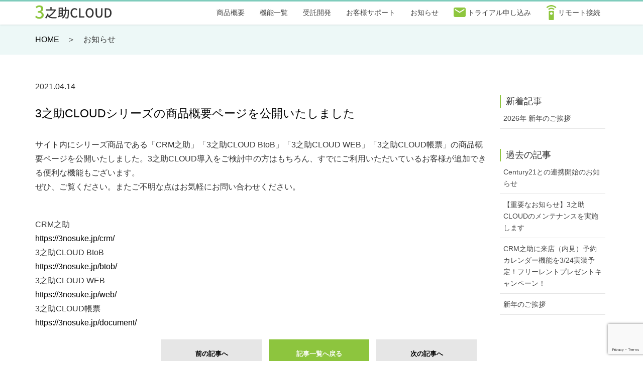

--- FILE ---
content_type: text/html; charset=UTF-8
request_url: https://3nosuke.jp/oshirase5-7-2-2-2-2/
body_size: 25913
content:
<!DOCTYPE html>
<html lang="ja"
	prefix="og: https://ogp.me/ns#" >
<head>

<!-- Google Tag Manager -->
<script>(function(w,d,s,l,i){w[l]=w[l]||[];w[l].push({'gtm.start':
new Date().getTime(),event:'gtm.js'});var f=d.getElementsByTagName(s)[0],
j=d.createElement(s),dl=l!='dataLayer'?'&l='+l:'';j.async=true;j.src=
'https://www.googletagmanager.com/gtm.js?id='+i+dl;f.parentNode.insertBefore(j,f);
})(window,document,'script','dataLayer','GTM-NPZWXKSP');</script>
<!-- End Google Tag Manager -->

<meta charset="utf-8">
<meta http-equiv="X-UA-Compatible" content="IE=edge">
<meta name="viewport" content="width=device-width, initial-scale=1">
<title>3之助CLOUDシリーズの商品概要ページを公開いたしました | 賃貸コンバート入力支援システム 不動3之助（3之助クラウド）</title>

<!-- All In One SEO Pack 3.7.1[642,717] -->
<script type="application/ld+json" class="aioseop-schema">{"@context":"https://schema.org","@graph":[{"@type":"Organization","@id":"https://3nosuke.jp/#organization","url":"https://3nosuke.jp/","name":"賃貸コンバート入力支援システム 不動3之助（3之助クラウド）","sameAs":[]},{"@type":"WebSite","@id":"https://3nosuke.jp/#website","url":"https://3nosuke.jp/","name":"賃貸コンバート入力支援システム 不動3之助（3之助クラウド）","publisher":{"@id":"https://3nosuke.jp/#organization"},"potentialAction":{"@type":"SearchAction","target":"https://3nosuke.jp/?s={search_term_string}","query-input":"required name=search_term_string"}},{"@type":"WebPage","@id":"https://3nosuke.jp/oshirase5-7-2-2-2-2/#webpage","url":"https://3nosuke.jp/oshirase5-7-2-2-2-2/","inLanguage":"ja","name":"3之助CLOUDシリーズの商品概要ページを公開いたしました","isPartOf":{"@id":"https://3nosuke.jp/#website"},"breadcrumb":{"@id":"https://3nosuke.jp/oshirase5-7-2-2-2-2/#breadcrumblist"},"image":{"@type":"ImageObject","@id":"https://3nosuke.jp/oshirase5-7-2-2-2-2/#primaryimage","url":"https://3nosuke.jp/wp-content/uploads/2021/03/og.jpg","width":1215,"height":784},"primaryImageOfPage":{"@id":"https://3nosuke.jp/oshirase5-7-2-2-2-2/#primaryimage"},"datePublished":"2021-04-14T03:13:23+09:00","dateModified":"2021-04-14T03:16:25+09:00"},{"@type":"Article","@id":"https://3nosuke.jp/oshirase5-7-2-2-2-2/#article","isPartOf":{"@id":"https://3nosuke.jp/oshirase5-7-2-2-2-2/#webpage"},"author":{"@id":"https://3nosuke.jp/author/fox/#author"},"headline":"3之助CLOUDシリーズの商品概要ページを公開いたしました","datePublished":"2021-04-14T03:13:23+09:00","dateModified":"2021-04-14T03:16:25+09:00","commentCount":0,"mainEntityOfPage":{"@id":"https://3nosuke.jp/oshirase5-7-2-2-2-2/#webpage"},"publisher":{"@id":"https://3nosuke.jp/#organization"},"articleSection":"お知らせ","image":{"@type":"ImageObject","@id":"https://3nosuke.jp/oshirase5-7-2-2-2-2/#primaryimage","url":"https://3nosuke.jp/wp-content/uploads/2021/03/og.jpg","width":1215,"height":784}},{"@type":"Person","@id":"https://3nosuke.jp/author/fox/#author","name":"fox","sameAs":[],"image":{"@type":"ImageObject","@id":"https://3nosuke.jp/#personlogo","url":"https://secure.gravatar.com/avatar/f0d22ad6ca4615ddf7a3ae84fb2ac4d3?s=96&d=mm&r=g","width":96,"height":96,"caption":"fox"}},{"@type":"BreadcrumbList","@id":"https://3nosuke.jp/oshirase5-7-2-2-2-2/#breadcrumblist","itemListElement":[{"@type":"ListItem","position":1,"item":{"@type":"WebPage","@id":"https://3nosuke.jp/","url":"https://3nosuke.jp/","name":"賃貸コンバート入力支援システム 不動3之助（3之助クラウド）"}},{"@type":"ListItem","position":2,"item":{"@type":"WebPage","@id":"https://3nosuke.jp/oshirase5-7-2-2-2-2/","url":"https://3nosuke.jp/oshirase5-7-2-2-2-2/","name":"3之助CLOUDシリーズの商品概要ページを公開いたしました"}}]}]}</script>
<link rel="canonical" href="https://3nosuke.jp/oshirase5-7-2-2-2-2/" />
<meta property="og:type" content="article" />
<meta property="og:title" content="3之助CLOUDシリーズの商品概要ページを公開いたしました | 賃貸コンバート入力支援システム 不動3之助（3之助クラウド）" />
<meta property="og:description" content="HOME　＞　お知らせ 2021.04.14 3之助CLOUDシリーズの商品概要ページを公開いたしました サイト内にシリーズ商品である「CRM之助」「3之助CLOUD BtoB」「3之助CLOUD WEB」「3之助CLOUD帳票」の商品概要ページを公開いたしました。3之助CLOUD導入をご検討中の方はもちろん、すでにご利用いただいているお客様が追加できる便利な機能もございます。ぜひ、ご覧ください。" />
<meta property="og:url" content="https://3nosuke.jp/oshirase5-7-2-2-2-2/" />
<meta property="og:site_name" content="賃貸コンバート入力支援システム 不動3之助（3之助クラウド）" />
<meta property="og:image" content="https://3nosuke.jp/wp-content/uploads/2021/04/header_title.png" />
<meta property="fb:admins" content="100003385672920" />
<meta property="fb:app_id" content="1850440898438333" />
<meta property="article:published_time" content="2021-04-14T03:13:23Z" />
<meta property="article:modified_time" content="2021-04-14T03:16:25Z" />
<meta property="og:image:secure_url" content="https://3nosuke.jp/wp-content/uploads/2021/04/header_title.png" />
<meta name="twitter:card" content="summary" />
<meta name="twitter:site" content="@Fudo3nosuke" />
<meta name="twitter:domain" content="https://twitter.com/Fudo3nosuke" />
<meta name="twitter:title" content="3之助CLOUDシリーズの商品概要ページを公開いたしました | 賃貸コンバート入力支援システム 不動3之助（3之助クラウド）" />
<meta name="twitter:description" content="HOME　＞　お知らせ 2021.04.14 3之助CLOUDシリーズの商品概要ページを公開いたしました サイト内にシリーズ商品である「CRM之助」「3之助CLOUD BtoB」「3之助CLOUD WEB」「3之助CLOUD帳票」の商品概要ページを公開いたしました。3之助CLOUD導入をご検討中の方はもちろん、すでにご利用いただいているお客様が追加できる便利な機能もございます。ぜひ、ご覧ください。" />
<meta name="twitter:image" content="https://3nosuke.jp/wp-content/uploads/2021/04/header_title.png" />
<!-- All In One SEO Pack -->
<link rel='dns-prefetch' href='//www.google.com' />
<link rel='dns-prefetch' href='//s.w.org' />
<link rel="alternate" type="application/rss+xml" title="賃貸コンバート入力支援システム 不動3之助（3之助クラウド） &raquo; フィード" href="https://3nosuke.jp/feed/" />
<link rel="alternate" type="application/rss+xml" title="賃貸コンバート入力支援システム 不動3之助（3之助クラウド） &raquo; コメントフィード" href="https://3nosuke.jp/comments/feed/" />
<link rel="alternate" type="application/rss+xml" title="賃貸コンバート入力支援システム 不動3之助（3之助クラウド） &raquo; 3之助CLOUDシリーズの商品概要ページを公開いたしました のコメントのフィード" href="https://3nosuke.jp/oshirase5-7-2-2-2-2/feed/" />
		<script type="text/javascript">
			window._wpemojiSettings = {"baseUrl":"https:\/\/s.w.org\/images\/core\/emoji\/13.0.0\/72x72\/","ext":".png","svgUrl":"https:\/\/s.w.org\/images\/core\/emoji\/13.0.0\/svg\/","svgExt":".svg","source":{"concatemoji":"https:\/\/3nosuke.jp\/wp-includes\/js\/wp-emoji-release.min.js?ver=5.5.1"}};
			!function(e,a,t){var r,n,o,i,p=a.createElement("canvas"),s=p.getContext&&p.getContext("2d");function c(e,t){var a=String.fromCharCode;s.clearRect(0,0,p.width,p.height),s.fillText(a.apply(this,e),0,0);var r=p.toDataURL();return s.clearRect(0,0,p.width,p.height),s.fillText(a.apply(this,t),0,0),r===p.toDataURL()}function l(e){if(!s||!s.fillText)return!1;switch(s.textBaseline="top",s.font="600 32px Arial",e){case"flag":return!c([127987,65039,8205,9895,65039],[127987,65039,8203,9895,65039])&&(!c([55356,56826,55356,56819],[55356,56826,8203,55356,56819])&&!c([55356,57332,56128,56423,56128,56418,56128,56421,56128,56430,56128,56423,56128,56447],[55356,57332,8203,56128,56423,8203,56128,56418,8203,56128,56421,8203,56128,56430,8203,56128,56423,8203,56128,56447]));case"emoji":return!c([55357,56424,8205,55356,57212],[55357,56424,8203,55356,57212])}return!1}function d(e){var t=a.createElement("script");t.src=e,t.defer=t.type="text/javascript",a.getElementsByTagName("head")[0].appendChild(t)}for(i=Array("flag","emoji"),t.supports={everything:!0,everythingExceptFlag:!0},o=0;o<i.length;o++)t.supports[i[o]]=l(i[o]),t.supports.everything=t.supports.everything&&t.supports[i[o]],"flag"!==i[o]&&(t.supports.everythingExceptFlag=t.supports.everythingExceptFlag&&t.supports[i[o]]);t.supports.everythingExceptFlag=t.supports.everythingExceptFlag&&!t.supports.flag,t.DOMReady=!1,t.readyCallback=function(){t.DOMReady=!0},t.supports.everything||(n=function(){t.readyCallback()},a.addEventListener?(a.addEventListener("DOMContentLoaded",n,!1),e.addEventListener("load",n,!1)):(e.attachEvent("onload",n),a.attachEvent("onreadystatechange",function(){"complete"===a.readyState&&t.readyCallback()})),(r=t.source||{}).concatemoji?d(r.concatemoji):r.wpemoji&&r.twemoji&&(d(r.twemoji),d(r.wpemoji)))}(window,document,window._wpemojiSettings);
		</script>
		<style type="text/css">
img.wp-smiley,
img.emoji {
	display: inline !important;
	border: none !important;
	box-shadow: none !important;
	height: 1em !important;
	width: 1em !important;
	margin: 0 .07em !important;
	vertical-align: -0.1em !important;
	background: none !important;
	padding: 0 !important;
}
</style>
	<link rel='stylesheet' id='wp-block-library-css'  href='https://3nosuke.jp/wp-includes/css/dist/block-library/style.min.css?ver=5.5.1' type='text/css' media='all' />
<link rel='stylesheet' id='contact-form-7-css'  href='https://3nosuke.jp/wp-content/plugins/contact-form-7/includes/css/styles.css?ver=5.3' type='text/css' media='all' />
<link rel='stylesheet' id='wp-show-posts-css'  href='https://3nosuke.jp/wp-content/plugins/wp-show-posts/css/wp-show-posts-min.css?ver=1.1.3' type='text/css' media='all' />
<link rel='stylesheet' id='lightning-design-style-css'  href='https://3nosuke.jp/wp-content/themes/lightning/design-skin/origin/css/style.css?ver=13.1.1' type='text/css' media='all' />
<style id='lightning-design-style-inline-css' type='text/css'>
a { color:#337ab7; }
.tagcloud a:before { font-family: "Font Awesome 5 Free";content: "\f02b";font-weight: bold; }
a { color:#2e6da4 ; }a:hover { color:#337ab7 ; }.page-header { background-color:#337ab7; }h1.entry-title:first-letter,.single h1.entry-title:first-letter { color:#337ab7; }h2,.mainSection-title { border-top-color:#337ab7; }h3:after,.subSection-title:after { border-bottom-color:#337ab7; }.media .media-body .media-heading a:hover { color:#337ab7; }ul.page-numbers li span.page-numbers.current,.page-link dl .post-page-numbers.current { background-color:#337ab7; }.pager li > a { border-color:#337ab7;color:#337ab7;}.pager li > a:hover { background-color:#337ab7;color:#fff;}footer { border-top-color:#337ab7; }dt { border-left-color:#337ab7; }@media (min-width: 768px){ ul.gMenu > li > a:after { border-bottom-color: #337ab7 ; }} /* @media (min-width: 768px) */
</style>
<link rel='stylesheet' id='lightning-common-style-css'  href='https://3nosuke.jp/wp-content/themes/lightning/assets/css/common.css?ver=13.1.1' type='text/css' media='all' />
<style id='lightning-common-style-inline-css' type='text/css'>
/* vk-mobile-nav */:root {--vk-mobile-nav-menu-btn-bg-src: url("https://3nosuke.jp/wp-content/themes/lightning/inc/vk-mobile-nav/package//images/vk-menu-btn-black.svg");--vk-mobile-nav-menu-btn-close-bg-src: url("https://3nosuke.jp/wp-content/themes/lightning/inc/vk-mobile-nav/package//images/vk-menu-close-black.svg");--vk-menu-acc-icon-open-black-bg-src: url("https://3nosuke.jp/wp-content/themes/lightning/inc/vk-mobile-nav/package//images/vk-menu-acc-icon-open-black.svg");--vk-menu-acc-icon-open-white-bg-src: url("https://3nosuke.jp/wp-content/themes/lightning/inc/vk-mobile-nav/package//images/vk-menu-acc-icon-open-white.svg");--vk-menu-acc-icon-close-black-bg-src: url("https://3nosuke.jp/wp-content/themes/lightning/inc/vk-mobile-nav/package//images/vk-menu-close-black.svg");--vk-menu-acc-icon-close-white-bg-src: url("https://3nosuke.jp/wp-content/themes/lightning/inc/vk-mobile-nav/package//images/vk-menu-close-white.svg");}
</style>
<link rel='stylesheet' id='lightning-theme-style-css'  href='https://3nosuke.jp/wp-content/themes/lightning/style.css?ver=13.1.1' type='text/css' media='all' />
<link rel='stylesheet' id='vk-font-awesome-css'  href='https://3nosuke.jp/wp-content/themes/lightning/inc/font-awesome/package/versions/5/css/all.min.css?ver=5.13.0' type='text/css' media='all' />
<link rel='stylesheet' id='newpost-catch-css'  href='https://3nosuke.jp/wp-content/plugins/newpost-catch/style.css?ver=5.5.1' type='text/css' media='all' />
<link rel='stylesheet' id='popup-maker-site-css'  href='//3nosuke.jp/wp-content/uploads/pum/pum-site-styles.css?generated=1615168868&#038;ver=1.15.0' type='text/css' media='all' />
<script type='text/javascript' src='https://3nosuke.jp/wp-includes/js/jquery/jquery.js?ver=1.12.4-wp' id='jquery-core-js'></script>
<link rel="https://api.w.org/" href="https://3nosuke.jp/wp-json/" /><link rel="alternate" type="application/json" href="https://3nosuke.jp/wp-json/wp/v2/posts/4068" /><link rel="EditURI" type="application/rsd+xml" title="RSD" href="https://3nosuke.jp/xmlrpc.php?rsd" />
<link rel="wlwmanifest" type="application/wlwmanifest+xml" href="https://3nosuke.jp/wp-includes/wlwmanifest.xml" /> 
<link rel='prev' title='4月7日よりIT補助金受付開始' href='https://3nosuke.jp/oshirase5-7-2-2-2/' />
<link rel='next' title='GW期間の休業のお知らせ' href='https://3nosuke.jp/oshirase5-7-2-2-2-2-2/' />
<meta name="generator" content="WordPress 5.5.1" />
<link rel='shortlink' href='https://3nosuke.jp/?p=4068' />
<link rel="alternate" type="application/json+oembed" href="https://3nosuke.jp/wp-json/oembed/1.0/embed?url=https%3A%2F%2F3nosuke.jp%2Foshirase5-7-2-2-2-2%2F" />
<link rel="alternate" type="text/xml+oembed" href="https://3nosuke.jp/wp-json/oembed/1.0/embed?url=https%3A%2F%2F3nosuke.jp%2Foshirase5-7-2-2-2-2%2F&#038;format=xml" />
<meta name="cdp-version" content="1.1.5" /><style id="lightning-color-custom-for-plugins" type="text/css">/* ltg theme common */.color_key_bg,.color_key_bg_hover:hover{background-color: #337ab7;}.color_key_txt,.color_key_txt_hover:hover{color: #337ab7;}.color_key_border,.color_key_border_hover:hover{border-color: #337ab7;}.color_key_dark_bg,.color_key_dark_bg_hover:hover{background-color: #2e6da4;}.color_key_dark_txt,.color_key_dark_txt_hover:hover{color: #2e6da4;}.color_key_dark_border,.color_key_dark_border_hover:hover{border-color: #2e6da4;}</style><link rel="icon" href="https://3nosuke.jp/wp-content/uploads/2021/03/fav.png" sizes="32x32" />
<link rel="icon" href="https://3nosuke.jp/wp-content/uploads/2021/03/fav.png" sizes="192x192" />
<link rel="apple-touch-icon" href="https://3nosuke.jp/wp-content/uploads/2021/03/fav.png" />
<meta name="msapplication-TileImage" content="https://3nosuke.jp/wp-content/uploads/2021/03/fav.png" />
		<style type="text/css" id="wp-custom-css">
			.full-width {
  margin: 0 calc(50% - 50vw);
  padding: 2em calc(50vw - 50%);
}
.full-width-btn {
	width: 100%;
}
.full-width-btn .wp-block-button__link {
	width: 100%;
	padding-top: 20px;
	padding-bottom: 20px;
}

.wp-block-columns {
	justify-content: center;
}

h1 {
	font-weight: inherit;
	font-size: inherit;
	line-height: inherit;
}
h2 {
	background-color: inherit;
	padding: 0;
	border-top: inherit;
	border-bottom: inherit;
	margin-top: inherit;
	margin-bottom: inherit;
	font-weight: inherit;
	font-size: inherit;
	line-height: inherit;
}

a {
	color: #000;
}
a:hover {
	color: #000;
	text-decoration: none; 
}
.wp-block-button__link:hover {
  opacity: .6;
}
.btn-sp > a:hover {
	opacity: 1;
	background-color: #bbdd8b !important;
}

.btn-primary {
	border-color: #ff9899;
}

.pb60 {
	padding-bottom: 60px !important;
}

.wpcf7-list-item-label {
    font-size: 14px;
    position: relative;
    top: -1px;
}

input[type="checkbox"] {
	display: none;
}
input[type="checkbox"] + span {
	position: relative;
	padding-left: 20px;
}

input[type="checkbox"] + span::before {
	content: "";
	width: 15px;
	height: 15px;
	position: absolute;
	top: 50%;
	left: 0;
	transform: translateY(-50%);
	border: 2px solid #cbe1de;
}
input[type="checkbox"]:checked + span::before {
	background: #cbe1de;
}
input[type="checkbox"]:checked + span::after {
	content: "";
	width: 10px;
	height: 6px;
	box-sizing: border-box;
	border-bottom: 2px solid #fff;
	border-left: 2px solid #fff;
	position: absolute;
	top: 40%;
	left: 5px;
	-webkit-transform: rotate(-45deg);
	transform: rotate(-45deg) translateY(-50%);
}

.menu-sitemap {
  margin: 0 calc(50% - 50vw);
  padding: 1em calc(50vw - 50%);
	margin-bottom: 50px;
}
.siteContent {
	padding: 0;
}

.menu-sitemap p {
  margin: 0;
}

.menu-sitemap-no-margin {
  margin: 0 calc(50% - 50vw);
  padding: 1em calc(50vw - 50%);
  margin-bottom: 0;
}
.menu-sitemap-no-margin p {
  margin: 0;
}

.margin0 {
  margin: 0;
}
.margintop50 {
	margin-top: 50px;
}
.marginleft30 {
	margin-left: 30px;
}
.marginbottom10 {
	margin-bottom: 10px;
}
.marginbottom80 {
	margin-bottom: 80px;
}

.form-control {
	background-color: #e8f4f2;
}

/* ヘッダーを隠す */
.page-header {
	display: none;
}
.breadSection {
	display: none;
}
.entry-header {
	display: none;
}
.widget_newpostcatch {
	display: none;
}
#npcatch li:nth-child(n + 2) {
	display: none;
}
#npcatch {
	list-style: none;
}
#npcatch figure {
	display: none;
}

/* フッターを隠す */
.pager {
	display: none;
}
.entry-footer {
	display: none;
}
.postNextPrev {
	display: none;
}
.siteContent_after {
	display: none;
}

/* フッターの位置調整 */
.entry-body {
	padding: 0;
	min-height: 600px;
}
.siteContent {
	margin-top: 0 !important;
	padding-bottom: 0;
}
.footer_company_container {
	margin-top: 30px;
	font-size: 12px;
	display: flex;
	justify-content: space-between;
}
.footer_company_container a {
	color: #333;
}
.footer_company_container > div:not(:first-child) {
    text-align: right;
}
@media (max-width: 768px) {
	.footer_company_container {
		display: inline;
	}
	.footer_company_container > div:not(:first-child) {
			text-align: left;
	}
}

/* -- header-menu -- */
.gMenu_name {
    display: inline-block;
    vertical-align: sub;
}
.header-margin {
	margin-top: 49px;
}
.siteHeader {
	border-top: 3px solid #7fccbc;
	background: rgba(255, 255, 255, 0.8);
}
.navbar-brand {
	padding-top: 7px;
}
.nav > li > a {
	padding-top: 7px;
	padding-bottom: 7px;
}
@media (max-width: 1200px) {
	.nav > li > a {
		padding-left: 10px;
		padding-right: 10px;
	}
}
@media (max-width: 991px) {
	.navbar-brand img {
		margin: 0;
		margin-left: -30px;
	}
}
.siteHeadContainer {
	padding-top: 0 !important;
	padding-bottom: 0 !important;
}
.vk-mobile-nav-menu-btn {
	left: auto;
	right: 5px;
}
ul.gMenu > li > a:after {
	border-bottom: 0px solid #337ab7;
}
ul.gMenu> li > ul.sub-menu li a {
	background-color: #e8f4f2;
}
.tel {
	position: fixed;
	right: 50px;
	bottom: 100px;
	z-index: 1;
}
.tel > img:hover {
  opacity: .6;
}
.tel-detail {
	background-color: #fff;
	position: fixed;
	right: 50px;
	bottom: 220px;
  opacity: 0;
  height: 0;
	overflow: hidden;
	z-index: 1;
}
#tel-chk:checked ~ .tel-detail {
	bottom: 160px;
  opacity: 1;
	height: auto;
}
/*.gMenu>li>ul.sub-menu li a {
	background-color: #e8f4f2;
	color: #000;
}
.gMenu>li:before {
	border-bottom: 0px solid #2e6da4;
}
.gMenu>li.menu-item-has-children::after {
	border: 0px solid transparent;
}*/
/*.vk-menu-acc .acc-btn {
	background: none;
}*/

/* -- footer-menu -- */
.footer-menu {
	/*border-top: 4px solid #83cabe;*/
}
footer {
	border-top: 0px solid #337ab7;
	background-color: #fff;
}
.footer-menu .wp-block-columns {
	/*justify-content: center;
	display: inline-block;
	vertical-align: top;*/
}
.footer-menu hr {
	height: 2px;
	width: 20px;
	background-color: #6f9d2f;
	margin-left: 0px;
}
/*.footer-menu .wp-block-column {
	display: inline-block;
	vertical-align: top;
}*/
.footer-menu-btns figure:hover {
  opacity: .6;
}
.footer-menu .wp-block-column:not(:first-child) {
    margin-left: 10px;
}
.footer-menu-pc-only {
	/*white-space: nowrap;*/
}
/*.footer-menu-btns figure {
	margin-block-start: 0;
	margin-block-end: 0;
	margin-inline-start: 0;
	margin-inline-end: 0;
}
.footer-menu-btns .aligncenter {
	margin-left: 0;
	margin-right: 0;
}*/
.footer-menu .footer-menu-hide {
  display: none;
}
@media (max-width: 768px) {
	.footer-menu .footer-menu-pc-only {
  	display: none;
	}
	.footer-menu .wp-block-column {
		margin-left: 0;
	}
}
.wp-block-columns .footer-menu-btns {
	margin-bottom: 0px;
	flex-wrap: nowrap;
}

/* -- otoiawase -- */
.otoiawase_header {
	background-color: #82cabe;
	color: #fff;
	text-align: center;
	padding: 10px 0;
}
@media (max-width: 991px) {
	.otoiawase_header {
		margin: 0 calc(50% - 50vw);
	}
}
.otoiawase {
  display: flex;
	margin: 10px 0;
}
.otoiawase div {
	align-self: center;
	margin: 5px 0;
}
.otoiawase_left {
	flex: 0 0 160px;
	white-space: nowrap;
	font-size: 14px;
}
.otoiawase_right{
	flex: auto;
}
.otoiawase_right > span > span > span {
	/* チェックボックスの位置合わせ */
	margin: 0 1em 0 0;
}
.otoiawase_right select {
	width: 160px;
}
.otoiawase_right textarea {
	height: 100px;
}
.otoiawase_hissu {
	float: right;
	background-color: #82cabe;
	color: #fff;
	padding: 2px 10px;
	margin-right: 10px;
	font-size: 12px;
	position: relative;
	top: -1px;
}
.otoiawase_hissu_check {
	text-align: center;
	margin: 15px 0;
}
.otoiawase_submit {
	text-align: center;
	margin: 15px 0 30px 0;
}
.otoiawase_submit input {
	width: 90%;
	max-width: 500px;
	height: 120px;
	background-color: #ff9899;
	color: #fff;
	margin: 0 10px;
	font-size: 20px;
}
@media (max-width: 768px) {
	.otoiawase {
		display: block;
	}
	.otoiawase_left {
		flex-basis: auto;
	}
	.otoiawase_hissu {
		margin-left: 20px;
		float: none;
	}
}

/* -- top -- */
.top-midashi {
	margin-bottom: 20px;
}
.top-oshirase {
	border-bottom: 1px solid #bde3dd;
	margin-bottom: 40px;
}

/* top-header */
.top-header {
	background: #f7f7f7 url("/wp-content/uploads/2020/12/top-bg.jpg") center top/cover no-repeat;
	padding-top: 80px;
}
.top-header-clmn1 {
  margin-bottom: 0;
}
.top-header-clmn1 .wp-block-column {
	background-color: #fff;
}
.top-header-btn1 {
	text-align: center;
	margin-bottom: 40px;
}
.top-header-btn1 .wp-block-button__link {
	padding: 20px 60px;
}
.top-header-grp1 {
	padding: 10px;
	background-color: rgba(255,255,255,0.7);
}
.top-header-grp1 p {
	margin-bottom: 0;
}
.top-header-grp1 .wp-block-columns {
	margin-bottom: 0;
}
.top-header-grp1 .wp-block-column {
	background-color: #fff;
	padding-top: 10px;
	padding-bottom: 0;
	margin-left: 4px;
	margin-right: 4px;
	margin-bottom: 10px;
}
.top-header-grp1 .wp-block-column:not(:first-child) {
}
.top-header-grp1-clmn1 p {
	margin-bottom: 0;
}

/* top-what-is-3nosuke */
.top-what-is-3nosuke-btn1 {
	width: 100%;
}
.top-what-is-3nosuke-btn1 .wp-block-button__link {
	width: 100%;
	padding-top: 20px;
	padding-bottom: 20px;
}

/* top-kinou */
.top-kinou .wp-block-columns {
	margin-bottom: 0;
}
.top-kinou .wp-block-column {
	background-color: #e8f4f2;
	text-align: center;
	border-radius: 6px;
  margin-bottom: 20px;
	font-weight: bold;
}
.top-kinou .wp-block-image {
	margin-top: 10px;
}
.top-kinou .btn-hide {
	display: none;
}

/* top-support */
.top-support-btn1 .wp-block-button__link {
	padding: 20px;
}

/* top-price */
.top-price-clmn1 {
	background-color: #e8f4f2;
}
.top-price-clmn1 p {
	margin-bottom: 0;
}
.top-price-clmn1 .wp-block-buttons {
	margin-top: 10px;
	text-align: center;
}
.top-price-clmn1 .wp-block-columns {
	margin-bottom: 0;
}
.top-price-clmn1 .btn-hide {
	display: none;
}
.top-price-clmn1 > .wp-block-column {
	border-radius: 6px;
	background-color: #fff;
	padding: 10px;
	margin-bottom: 10px;
}
/*.top-price-clmn1 > .wp-block-column:not(:first-child) {
	margin-left: 20px;
}*/
.top-price-clmn1 > div > div > .wp-block-column:not(:first-child) {
	margin-left: 0;
}
.top-price-clmn1-grp1 {
	background-color: #e3f2f0;
	border-radius: 6px;
	margin-top: 10px;
	margin-bottom: 10px;
	padding-top: 10px;
	padding-bottom: 10px;
	height: 15em;
}
.top-price-clmn1-grp2 {
	height: 8em;
}
@media (max-width: 778px) {
	.top-price-clmn1-grp1 {
		height: auto;
	}
	.top-price-clmn1-grp2 {
		height: auto;
	}
}

/* 3nosuke_cloud */
.cloud-header {
	background: #f7f7f7 url("/wp-content/uploads/2021/01/3nosuke_cloud_header.jpg") center top/cover no-repeat;
	margin-top: 49px;
}
.cloud_kaiketsu_bg {
  background-image: repeating-linear-gradient(
		-45deg,
		#97cb51 0 12px,
		#8cc53e 12px 24px
	);
	border-radius: 10px 10px 10px 10px;
	position: relative;
	top: -60px;
	left: 28px;
  vertical-align: middle;
	line-height: 1.5;
	padding: 20px;
	display: inline-block;
	font-size: 30px;
	background-color: #8cc53e;
	color: #ffffff;
}
.cloud-kaiketsu-img {
	position: relative;
	top: -60px;
	left: 40px;
}
.cloud-onayami-kaiketsu {
	display: flex;
	align-items: center;
	margin-bottom: 40px;
}
.cloud-onayami-kaiketsu > div > div {
  background-image: repeating-linear-gradient(
		-45deg,
		#8cc53e 0 4px,
		#ffffff 4px 8px
	);
	padding: 3px 0;
	margin-left: 30px;
  vertical-align: middle;
}
.cloud-onayami-kaiketsu > div > div > div {
	margin: 0;
	padding: 10px;
	background-color: #fff;
}
.cloud-border {
	justify-content: flex-start;
}
.cloud-border > .wp-block-column {
	padding: 10px;
}
@media (max-width: 778px) {
	.cloud-onayami-kaiketsu {
		display: inline;
	}
	.cloud-onayami-kaiketsu > div > div {
		margin-top: 20px;
		margin-bottom: 40px;
		margin-left: 0;
	}
	.cloud-border {
		flex-direction: column;
	}
	.cloud-border > .wp-block-column {
		margin-bottom: 10px;
	}
	.cloud-border > .wp-block-column:nth-child(2n) {
    margin-left: 0;
	}
	.cloud_kaiketsu_bg {
		top: 0;
		left: 0;
	}
	.cloud-kaiketsu-img {
		top: 0;
		left: 0;
	}
}
.cloud-border > .wp-block-column {
	border: solid 5px #e4f3f1;
	border-radius: 5px;
}
.cloud-border hr {
	height: 2px;
	width: 20px;
	background-color: #429b8b;
	margin-left: 0px;
}
.cloud-midashi img {
	margin-right: 20px;
}
.cloud_bg_left {
	background-image: linear-gradient(
		-60deg,
		#e4f3f1 0 25%,
		#8cc53e 25% 100%
	);
	background-size: cover;
	border-top-left-radius: 5px;
  border-bottom-left-radius: 5px;
	display: flex;
	align-items: center;
	padding-left: 20px;
	padding-right: 20px;
}
.cloud_bg_left p {
	margin-bottom: 0;
}
.cloud_bg_right:not(:first-child) {
	margin-left: 0;
}
.cloud_bg_right p {
	margin-top: 10px;
	margin-bottom: 10px;
}
.cloud_bg_right img {
	margin-right: 10px;
}
.cloud_bg_right {
	background-color: #e4f3f1;
  border-top-right-radius: 5px;
  border-bottom-right-radius: 5px;
}
/* cloud_convert */
.cloud_convert figure {
	margin: 0;
	margin-left: 20px;
}
.cloud_convert img {
	min-width: 50px;
}
.cloud_convert > .wp-block-column > .wp-block-columns {
	background-color: #e4f3f1;
	display: table;
}
.cloud_convert > .wp-block-column > .wp-block-columns > .wp-block-column {
	display: table-cell;
	white-space: nowrap;
	vertical-align: middle;
	text-align: center;
}
.cloud_convert > .wp-block-column > .wp-block-columns > .wp-block-column p {
	margin: 10px 20px;
}
.cloud_convert > .wp-block-column > .wp-block-columns > .wp-block-column:first-child {
	padding-right: 20px;
	background-color: #f4fbfb;
  border-top-right-radius: 30px 50%;
  border-bottom-right-radius: 30px 50%;
}
.cloud_sites {
	background: #f7f7f7 url("/wp-content/uploads/2021/01/3nosuke_cloud_sites_bg.jpg") center top/cover no-repeat;
	margin-bottom: 40px;
}

/* cloud_send_site */
.cloud_send_site > .wp-block-group__inner-container > .wp-block-columns > .wp-block-column:first-child > p {
	border-radius: 10% / 50%;
	max-width: 200px;
}
.cloud_send_site > .wp-block-group__inner-container > .wp-block-columns > .wp-block-column:first-child > p.has-background {
	padding: 10px 20px;
}
.cloud_send_site > .wp-block-group__inner-container > .wp-block-columns > .wp-block-column:not(:first-child) > .wp-block-columns > .wp-block-column p {
	border-bottom: dotted 2px #cccccc;
	padding: 5px 10px;
	margin-bottom: 10px;
	font-size: 12px;
}
@media (min-width:778px) and (max-width:992px) {
	.cloud_send_site > .wp-block-group__inner-container > .wp-block-columns > .wp-block-column:not(:first-child) > .wp-block-columns > .wp-block-column p {
		padding: 5px 5px;
		font-size: 8px;
	}
}
.cloud_send_site > .wp-block-group__inner-container > .wp-block-columns > .wp-block-column:not(:first-child) > .wp-block-columns {
	margin-bottom: 0;
}
.cloud_send_site > .wp-block-group__inner-container > .wp-block-columns > .wp-block-column > .wp-block-columns > .wp-block-column:not(:first-child) {
    margin-left: 10px;
}
.cloud_send_site > .wp-block-group__inner-container > .wp-block-columns > .wp-block-column > .wp-block-columns > .wp-block-column p {
    margin-top: 5px;
}
.cloud_send_site > .wp-block-group__inner-container > .wp-block-columns > .wp-block-column:not(:first-child) {
    margin-left: 10px;
}
@media (max-width:778px) {
	.cloud_send_site > .wp-block-group__inner-container > .wp-block-columns > .wp-block-column:not(:first-child) {
    margin-left: 0;
    margin-right: 10px;
	}
	.cloud_send_site > .wp-block-group__inner-container > .wp-block-columns > .wp-block-column > .wp-block-columns > .wp-block-column:not(:first-child) {
    margin-left: 0;
	}
}
.cloud-onayami {
	font-weight: bold;
}
.cloud-onayami img {
	margin-right: 20px;
}
@media (max-width: 778px) {
	.cloud_send_site > .wp-block-group__inner-container > .wp-block-columns {
		flex-direction: column;
	}
}

/* 3nosuke cloud web */
.cloud-web-box > div {
	display: flex;
	flex-direction: column;
}
.cloud-web-b {
  display: flex;
  align-items: flex-end;
  flex-grow: 1;
}
.cloud-web-padding-r30 {
	padding-right: 30px;
}
.cloud-web-padding-l30 {
	padding-left: 30px;
}
.cloud-web-list1 {
  border: 5px solid #e4f3f1;
}
.cloud-web-list2 {
	border: 5px solid #4adafa;
	background-color: #ddf8ff;
	text-align: center;
}
.cloud-web-list1,
.cloud-web-list2 {
	padding: 80px 100px 40px 100px;
  border-radius: 6px;
  margin-top: 0;
  list-style: none;
}
.cloud-web-list1 li {
  background-image: url('http://3nosuke.jp/wp-content/uploads/2021/01/jutaku_check1.png');
}
.cloud-web-list2 li {
  background-image: url('http://3nosuke.jp/wp-content/uploads/2024/09/plus.png');
}
.cloud-web-list1 li,
.cloud-web-list2 li {
  position: relative;
	font-size: 20px;
  background-repeat: no-repeat;
  background-position: 0 0.4em;
	background-size: 14px;
  padding-left: 24px;
  margin-bottom: 10px;
	display: inline-block;
	padding-right: 20px;
}
@media (max-width: 991px) {
	.cloud-web-list2 {
		text-align: left;
	}
	.cloud-web-list1,
	.cloud-web-list2 {
	  padding: 80px 80px 40px 80px;
	}
}
@media (max-width: 599px) {
	.cloud-web-list1,
	.cloud-web-list2 {
	  padding: 80px 60px 40px 60px;
	}
}
.cloud-web-list {
	margin-top: 0;
  list-style: none;
  padding-left: 0;
	margin-bottom: 0;
}
.cloud-web-list li {
	font-size: 20px;
  background-image: url('http://3nosuke.jp/wp-content/uploads/2021/01/jutaku_check2.png');
  background-repeat: no-repeat;
  background-position: 0 0.4em;
	background-size: 14px;
  padding-left: 24px;
  margin-bottom: 10px;
}
@media (max-width: 599px) {
	.cloud-web-sp {
		display: block;
	}
	.cloud-web-pc {
		display: none;
	}	
}
@media (min-width: 600px) {
	.cloud-web-sp {
		display: none;
	}
	.cloud-web-pc {
		display: block;
	}
}

/* jutaku */
.jutaku-header {
	background: #f7f7f7 url("/wp-content/uploads/2021/02/jutaku_header.jpg") center top/cover no-repeat;
	margin-top: 49px;
}
.jutaku-trouble > .wp-block-column > p > img {
	margin-right: 10px;
}
.jutaku-omakase {
	background: #f7f7f7 url("/wp-content/uploads/2021/02/jutaku_bg.jpg") center top/cover no-repeat;
}
.jutaku-omakase li {
	list-style-image: url("/wp-content/uploads/2021/01/jutaku_check2.png");
	background: none;
	color: #fff;
}
.jutaku-omakase > .wp-block-group__inner-container > ul > li:not(:first-child) {
    margin-top: 30px;
}
.jutaku-omakase > .wp-block-group__inner-container > ul > li > div {
	font-size: 30px;
	font-weight: bold;
	margin-bottom: 10px;
	line-height: 120%;
}
.jutaku-border > .wp-block-column {
	border: solid 5px #e4f3f1;
	border-radius: 5px;
	padding: 5px;
}
.jutaku-hr {
	height: 2px;
	width: 20px;
	background-color: #429b8b;
	margin-left: 0px;
}
.jutaku-sanko {
	padding-top: 40px;
	padding-left: 40px;
	padding-right: 40px;
}
.jutaku-sanko hr {
	margin-top: 0;
	margin-bottom: 0;
	padding-top: 20px;
	padding-bottom: 20px;
}
.jutaku-sanko > .wp-block-group__inner-container > .wp-block-group > .wp-block-group__inner-container > p > strong > img {
	margin-right: 10px;
}
.jutaku-sanko > .wp-block-group__inner-container > .wp-block-group > .wp-block-group__inner-container > .wp-block-columns > .wp-block-column > p > strong > img {
	margin-right: 10px;
}
.jutaku-sanko > .wp-block-group__inner-container > .wp-block-group > .wp-block-group__inner-container > .wp-block-columns > .wp-block-column > p > strong {
	white-space: nowrap;
}

/* support */
.support-header {
	background: #f7f7f7 url("/wp-content/uploads/2021/02/support_header.jpg") center top/cover no-repeat;
	margin-top: 49px;
}
.support-remote-header {
	margin-bottom: -40px;
}
.support-button > div {
	position: absolute;
	top: 190px;
	right:0px;
	height: 100px;
}
.support-button > .wp-block-button > a {
	padding: 20px 40px;
}
.support-buttons > .wp-block-column {
	border: solid 5px #e4f3f1;
	border-radius: 5px;
	padding: 5px;
}
.support-buttons > .wp-block-column:hover {
	background-color: #c5e29a;
}
.support-buttons > .wp-block-column > .wp-block-buttons > .wp-block-button {
	width: 100%;
}
.support-buttons > .wp-block-column > .wp-block-buttons > .wp-block-button > a {
	background-color: transparent !important;
	width: 100%;
}
.support-button-active {
	background-color: #9ece57;
}
.support-button-active:hover {
	background-color: #9ece57 !important;
}
.support-buttons > .wp-block-column > .wp-block-buttons > .wp-block-button {
	margin-bottom: 0;
}

.support-li li {
	list-style-image: url("/wp-content/uploads/2021/01/jutaku_check1.png");
}
.support-tel {
	margin-top: 20px;
}
.support-tel img {
	margin-right: 10px;
}
.support-tel p {
	line-height: 1em;
	margin-block-start: 0;
	margin-block-end: 0;
}
.support-tel1 {
	margin-left: 54px;
	padding-top: 5px;
	padding-bottom: 5px;
	margin-top: 1.2em;
	margin-bottom: 1.2em;
	line-height: 14px !important;
}
.support-tel2 {
	margin-left: 32px;
	padding-top: 5px;
	padding-bottom: 5px;
	margin-top: 1.2em;
	margin-bottom: 1.2em;
}
.support-tel3 {
	margin-top: 0.4em;
	margin-bottom: 0.4em;
}
@media (max-width: 1200px) {
	.support-tel3 {
		margin-top: 0.6em;
		margin-bottom: 0.6em;
		font-size: 32px !important;
	}
}
@media (max-width: 778px) {
	.support-remote {
  	display: none;
	}
	.support-tel {
		flex-direction: column;
	}
	.support-tel .wp-block-columns {
		flex-direction: column;
	}
	.support-tel3 {
		margin-top: 0.6em;
		margin-bottom: 0.6em;
		font-size: 24px !important;
	}
}
.support-error {
	margin-bottom: 20px;
}
.support-error p {
	margin-bottom: 0px;
}
.support-q {
	font-size: 20px;
	padding: 10px 0 10px 35px;
	background-image: url("/wp-content/uploads/2021/02/support_q.png");
	background-repeat: no-repeat;
	background-position: left center;
}
.support-a {
	padding: 10px 0 10px 35px;
	background-image: url("/wp-content/uploads/2021/02/support_a.png");
	background-repeat: no-repeat;
	background-position: left center;
}
.support-qa input {
    display: none;
}
.support-qa .support-a {
	display:none;
}
.support-qa input:checked + .support-a {
  display:block;
}
.support-tel-frame {
	border: 2px solid #d9edeb;
	margin: 60px 160px;
	padding: 10px 20px;
	border-radius: 5px; 
}
@media (max-width: 1200px) {
	.support-tel-frame {
		margin: 60px 0px;
	}
}
.support-tel-frame img {
    margin-right: 10px;
}
.support-list {
  padding: 80px 25px 40px 25px;
  border: 5px solid #e4f3f1;
  border-radius: 6px;
  margin-top: 0;
  list-style: none;
  text-align: center;
}
.support-list li {
  background-image: url('http://3nosuke.jp/wp-content/uploads/2021/01/jutaku_check1.png');
  position: relative;
  font-size: 20px;
  background-repeat: no-repeat;
  background-position: 0 0.4em;
  background-size: 14px;
  padding-left: 24px;
  margin-bottom: 10px;
  display: inline-block;
  padding-right: 20px;
}
@media (max-width: 991px) {
  .support-list {
    padding: 80px 25px 40px 25px;
  }
}
@media (max-width: 599px) {
  .support-list {
    padding: 80px 25px 40px 25px;
  }
}

/* oshirase */
.oshirase-header {
	background: #f7f7f7 url("/wp-content/uploads/2021/02/oshirase_header.jpg") center top/cover no-repeat;
	margin-top: 49px;
}
.oshirase {
	margin-top: 50px;
}
.oshirase .wp-show-posts-inner {
	padding: 10px;
	display: -webkit-box;
	display: -webkit-flex;
	display: -ms-flexbox;
	display: flex;
  flex-direction: column;
	border: 1px solid #d2eeeb;
	border-radius: 5px;
}
.oshirase .wp-show-posts-image {
	-webkit-box-ordinal-group: 1;
	-ms-flex-order: 1;
	-webkit-order: 1;
	order: 1;
}
.oshirase .wp-show-posts-entry-meta {
	-webkit-box-ordinal-group: 2;
	-ms-flex-order: 2;
	-webkit-order: 2;
	order: 2;
}
.oshirase .wp-show-posts-entry-header {
	-webkit-box-ordinal-group: 3;
	-ms-flex-order: 3;
	-webkit-order: 3;
	order: 3;
}
.oshirase .wp-show-posts-entry-title {
	background-color: #fff;
	color: #000;
	font-size: 16px;
	border-top: 0;
	border-bottom: 0;
	padding-left: 0;
	padding-right: 0;
	padding-bottom: 0;
	height: 4em;
	display: -webkit-box;
	overflow: hidden;
	-webkit-box-orient: vertical;
	-webkit-line-clamp: 2;
}
.oshirase .wp-show-posts-entry-title a {
	color: #000;
}
.mainSection .oshirase header {
	border-bottom: 0;
}
.oshirase-title {
	margin-top: 49px;
}
.widget_categories {
	display: none;
}
.widget_archive {
	display: none;
}
.widget_recent_entries {
	margin-bottom: 40px;
}
.widget_recent_entries:nth-child(2) >  ul > li:nth-child(1) {
	display: none;
}
.subSection-title {
	border-left: 2px solid #90c541;
	border-bottom: 0 solid #fff;
	padding-left: 10px;
	padding-bottom: 0;
}
.subSection-title:after {
	border-bottom: 0 solid #fff;	
}
.sideSection {
	top: 190px;
	right: 0;
	width: 240px;
	position: absolute;
}
@media (max-width: 768px) {
	.sideSection {
		top: auto;
		right: auto;
		width: auto;
		position: static;
	}
}
@media (min-width: 1200px) {
	.sideSection {
		right: auto;
		left: 50%;
		transform: translateX(340px);
    -webkit-transform: translateX(340px);
    -ms-transform: translateX(340px);
	}
}
.oshirase-content {
	margin-right: 240px;
}
@media (max-width: 768px) {
	.oshirase-content {
		margin-right: 0;
	}
}
.oshirase-link {
	margin-bottom: 50px;
	text-align: center;
}
.oshirase-link > div > div {
	display: inline-block;
	margin-right: 10px;
}
.oshirase-link > div > div > a {
	display: inline-block;
	text-align: center;
	padding-top: 20px;
	padding-bottom: 20px;
	width: 200px;
	background-color: #e6e6e6;
	color: #000;
	font-weight: bold;
	font-size: 13px;
}
.oshirase-link-list {
	background-color: #8dc53e !important;
	color: #fff !important;
}

/* voice */
.voice-header {
	background: #f7f7f7 url("/wp-content/uploads/2021/02/voice_header.jpg") center top/cover no-repeat;
	margin-top: 49px;
}
.voice > .wp-block-group__inner-container > .wp-block-columns > .wp-block-column > .wp-block-group {
	padding: 10px;
	height: 100%;
}
.voice .wp-block-columns {
	margin-bottom: 0;
}
.voice > .wp-block-group__inner-container > .wp-block-columns > .wp-block-column {
	margin-bottom: 40px;
}
.voice img {
	width: 100%;
}
.voice-txt {
	height: 5em;
	display: -webkit-box;
	overflow: hidden;
	-webkit-box-orient: vertical;
	-webkit-line-clamp: 3;
}
.voice-co {
	margin-top: 10px;
}

/* privacy policy */
.pv-header {
	background: #f7f7f7 url("/wp-content/uploads/2021/02/pv_header.jpg") center top/cover no-repeat;
	margin-top: 49px;
}

/* shiryo download */
.dl-header {
	background: #f7f7f7 url("/wp-content/uploads/2021/02/dl_header.jpg") center top/cover no-repeat;
	margin-top: 49px;
}
.dl-btn {
	margin-bottom: 50px !important;
}
.dl-btn a {
	padding: 10px 5px 10px 5px;
}
.dl-btn > a > div {
	display: inline-block;
	vertical-align: middle;
	padding: 0 10px 0 10px;
}
.dl-center {
	text-align: center;
}
.dl-center p {
	display: inline-block;
	text-align: left;
}

/* voice */
.voice-point {
	background: #ffffff; /* Old browsers */
	background: -moz-linear-gradient(top,  #ffffff 50%, #ffff80 51%); /* FF3.6-15 */
	background: -webkit-linear-gradient(top,  #ffffff 50%,#ffff80 51%); /* Chrome10-25,Safari5.1-6 */
	background: linear-gradient(to bottom,  #ffffff 50%,#ffff80 51%); /* W3C, IE10+, FF16+, Chrome26+, Opera12+, Safari7+ */
	filter: progid:DXImageTransform.Microsoft.gradient( startColorstr='#ffffff', endColorstr='#ffff80',GradientType=0 ); /* IE6-9 */
	font-size: 20px;
	font-weight: bold;
	margin-top: 5px;
	
}
.voice-button {
	padding: 10px;
	background-color: #e8f4f2;
	text-align: center;
	border-radius: 6px;
}

/* btob */
.btob-header {
	background: #f7f7f7 url("/wp-content/uploads/2021/03/btob_header.jpg") center top/cover no-repeat;
	margin-top: 49px;
}
.btob-benri1 {
	margin-top: 60px;
}
.btob-benri2 {
	margin-top: 70px;
	margin-bottom: 80px;
}
@media (max-width: 780px) {
	.btob-benri2 {
		margin-bottom: 50px;
	}
}
.btob-benri-title {
	margin-bottom: 30px;
}
@media (max-width: 780px) {
	.btob-benri-title {
		margin-bottom: 10px;
	}
}
.btob-benri-title .wp-block-column:not(:first-child) {
    margin-left: 10px;
}
.btob-benri-midashi {
	margin-top: 20px;
	margin-bottom: 5px;
}
@media (max-width: 780px) {
	.btob-benri-midashi {
		margin-top: 0;
	}
}
.btob-benri-midashi img {
	margin-right: 10px;
}
.btob-benri-contents {
	margin-bottom: 0;
}
@media (max-width: 780px) {
	.btob-benri-contents {
		margin-bottom: 20px;
	}
}
.btob-benri1-image {
	margin-right: 120px;
}
.btob-benri1-image figure:not(:first-child) {
	position: relative;
	top: -100px;
	left: 130px;
}
@media (max-width: 780px) {
	.btob-benri1-image {
		display: flex;
		margin-right: 0;
		margin-top: 20px;
	}
	.btob-benri1-image figure:not(:first-child) {
		position: static;
		top: 0;
		left: 0;
		margin-left: 10px;
	}
	.btob-benri2-image {
		display: flex;
		margin-top: 20px;
	}
	.btob-benri2-image div:not(:first-child) {
		margin-left: 10px;
	}
}
.btob-ichiran-title {
	padding-top: 30px;
	padding-left: 30px;
	margin-bottom: 0;
}
@media (max-width: 780px) {
	.btob-ichiran-title {
		margin-top: 0;
	}
}
.btob-ichiran hr {
	height: 2px;
	width: 30px;
	background-color: #8cc53e;
	margin-left: 30px;
	margin-top: 0;
	margin-bottom: 0;
}
.btob-table {
	padding: 30px;
	width: 100% !important;
}
.btob-table tr:first-child {
	color: #fff;
	background-color: #83cabe;
	text-align: center;
}
.btob-table td:first-child {
	width: 30%;
}
.btob-table tr:not(:first-child) {
	background-color: #fff;
}
.btob-table td {
    border: 1px solid #d2e1dc;
}

/* crm */
.crm-header {
	background: #f7f7f7 url("/wp-content/uploads/2021/03/crm_header.jpg") center top/cover no-repeat;
	margin-top: 49px;
}
.crm-midashi1 {
	display: flex;
	align-items: center;
	margin-bottom: 40px;
}
.crm-midashi1 > div > div {
  background-image: repeating-linear-gradient(
		-45deg,
		#8cc53e 0 4px,
		#ffffff 4px 8px
	);
	padding: 3px 0;
	margin-left: 30px;
  vertical-align: middle;
}
.crm-midashi1 > div > div > div {
	margin: 0;
	padding: 10px;
	background-color: #fff;
}
@media (max-width: 778px) {
	.crm-midashi1 {
		display: inline;
	}
	.crm-midashi1 > div > div {
		margin-top: 20px;
		margin-bottom: 40px;
		margin-left: 0;
	}
}
.crm-midashi {
	margin-top: 20px;
	margin-bottom: 5px;
}
@media (max-width: 780px) {
	.crm-midashi {
		margin-top: 0;
	}
}
.crm-midashi img {
	margin-right: 10px;
}
.crm-sites {
	background: #f7f7f7 url("/wp-content/uploads/2021/03/crm_sites_bg.jpg") center top/cover no-repeat;
	margin-bottom: 0;
}
.crm-box {
	margin-bottom: 50px;
}
.crm-box67 {
	margin-bottom: 40px;
}
.crm-box67 > .wp-block-column {
	margin-bottom: 40px;
}
.crm-box67-in {
	border-radius: 6px;
  padding: 20px 20px 0 20px !important;
	margin-bottom: 0;
	height: calc(100% - 70px);
}
.crm-box67-in .wp-block-column:not(:first-child) {
	margin-left: 10px;
}
@media (max-width: 600px) {
	.crm-box67-in .wp-block-column:not(:first-child) {
		margin-left: 0;
	}
}
.crm-box67-in .crm-midashi {
	margin-top: 0;
	margin-bottom: 13px;
}

/* chohyo */
.chohyo-header {
	background: #f7f7f7 url("/wp-content/uploads/2021/03/chohyo_header.jpg") center top/cover no-repeat;
	margin-top: 49px;
}
.chohyo-b {
	margin-top: 40px;
	margin-bottom: 10px;
}
.chohyo-contents1 {
	margin-bottom: 40px;
}

/* web */
.web-header {
	background: #f7f7f7 url("/wp-content/uploads/2021/04/web_header.jpg") center top/cover no-repeat;
	margin-top: 49px;
}
.web-bg {
	background: #f7f7f7 url("/wp-content/uploads/2021/04/web_bg.jpg") center top/cover no-repeat;
}
.web-box {
	border-radius: 6px;
  padding: 20px !important;
  padding-bottom: 0 !important;
	height: calc(100% - 80px);
}
.web-box > div {
	height:100%;
}
.web-midashi1-margin {
	margin-bottom: 30px;
}
.web-box1-margin {
	margin-bottom: 50px;
}
.web-img2-margin1 {
	margin-top: 50px;
	margin-bottom: 30px;
}
.web-img2-margin2 {
	margin-bottom: 50px;
}
.web-img2-margin3 {
	margin-bottom: 70px;
}
.web-midashi2-margin {
	margin-top: 70px;
	margin-bottom: 40px;
}
.web-midashi4-margin {
	position: relative;
	top: 50px;
}
.web-checkes img {
	margin-right: 10px;
}
.web-checkes {
	padding: 80px 100px 40px 100px;
	border-radius: 6px;
	border: 5px solid #e4f3f1;
}
.web-checkes span {
	white-space: nowrap;
}
.web-midashi5-margin {
	margin-top: 70px;
	margin-bottom: 40px;
}
.web-box-in {
	height: calc(100% - 280px);
}
.web-box-in img {
	margin-right: 10px;
}
@media (max-width: 1200px) {
	.web-box-in {
		height: calc(100% - 230px);
	}
}
@media (max-width: 990px) {
	.web-box-in {
		height: 57%;
	}
}
@media (max-width: 600px) {
	.web-box {
		height: auto;
	}
	.web-box > div {
		height: auto;
	}
	.web-box-in {
		height: auto;
	}
}
.web-box-out {
	margin-bottom: 80px;
}

/* kosoku */
.kosoku-header {
	background: #f7f7f7 url("/wp-content/uploads/2021/04/kosoku_header.jpg") center top/cover no-repeat;
	margin-top: 49px;
}
.kosoku-bg {
	background: #f7f7f7 url("/wp-content/uploads/2021/04/kosoku_bg.jpg") center top/cover no-repeat;
	margin-top: 80px;
}
.kosoku-btn .wp-block-button__link {
	padding-top: 20px;
	padding-bottom: 20px;
}
.kosoku-txt1 {
	margin-left: 28px;
}
.kosoku-txt2 {
	margin-top: 30px;
	margin-bottom: 50px;
}
.kosoku-box1 {
	margin-top: 20px;
	margin-bottom: 0;
}
.kosoku-box1 .wp-block-column {
	margin-bottom: 20px;
}
.kosoku-box2 {
	margin-bottom: 60px;
}
.kosoku-midashi {
	margin-top: 40px;
}
.kosoku-midashi img {
	margin-right: 20px;
}

/* nyuryoku */
.nyuryoku-header {
	background: #f7f7f7 url("/wp-content/uploads/2021/04/nyuryoku_header.jpg") center top/cover no-repeat;
	margin-top: 49px;
}
.nyuryoku-bg {
	background: #f7f7f7 url("/wp-content/uploads/2021/04/nyuryoku_bg.jpg") center top/cover no-repeat;
	margin-top: 80px;
}
.nyuryoku-hr {
	border-top: 1px solid #a9ded9;
	margin: 50px 0;
}
.nyuryoku-tatoeba {
	margin-left: 20px;
	padding: 20px 0 20px 90px !important;
    background-image: url(/wp-content/uploads/2021/04/nyuryoku_tatoeba.jpg);
    background-repeat: no-repeat;
    background-position: left center;
}

/* ensen */
.ensen-header {
	background: #f7f7f7 url("/wp-content/uploads/2021/04/ensen_header.jpg") center top/cover no-repeat;
	margin-top: 49px;
}
.ensen-bg {
	background: #f7f7f7 url("/wp-content/uploads/2021/04/ensen_bg.jpg") center top/cover no-repeat;
	margin-top: 80px;
}
.ensen-midashi {
	margin-bottom: 30px;
}

/* gazo */
.gazo-header {
	background: #f7f7f7 url("/wp-content/uploads/2021/04/gazo_header.jpg") center top/cover no-repeat;
	margin-top: 49px;
}
.gazo-bg {
	background: #f7f7f7 url("/wp-content/uploads/2021/04/gazo_bg.jpg") center top/cover no-repeat;
	margin-top: 80px;
}
.gazo-midashi {
	margin-bottom: 0;
}
.gazo-midashi img {
	margin-bottom: 1em;
}

/* maisoku */
.maisoku-header {
	background: #f7f7f7 url("/wp-content/uploads/2021/05/maisoku_header.jpg") center top/cover no-repeat;
	margin-top: 49px;
}
.maisoku-bg {
	background: #f7f7f7 url("/wp-content/uploads/2021/05/maisoku_bg.jpg") center top/cover no-repeat;
	margin-top: 80px;
}

/* url */
.url-header {
	background: #f7f7f7 url("/wp-content/uploads/2021/05/url_header.jpg") center top/cover no-repeat;
	margin-top: 49px;
}
.url-bg {
	background: #f7f7f7 url("/wp-content/uploads/2021/05/url_bg.jpg") center top/cover no-repeat;
	margin-top: 80px;
}

/* map */
.map-header {
	background: #f7f7f7 url("/wp-content/uploads/2021/05/map_header.jpg") center top/cover no-repeat;
	margin-top: 49px;
}
.map-bg {
	background: #f7f7f7 url("/wp-content/uploads/2021/05/map_bg.jpg") center top/cover no-repeat;
	margin-top: 80px;
}

/* madori */
.madori-header {
	background: #f7f7f7 url("/wp-content/uploads/2021/05/madori_header.jpg") center top/cover no-repeat;
	margin-top: 49px;
}
.madori-bg {
	background: #f7f7f7 url("/wp-content/uploads/2021/05/madori_bg.jpg") center top/cover no-repeat;
	margin-top: 80px;
}
.madori-midashi img {
	margin-top: 2em;
}

/* convert */
.convert-header {
	background: #f7f7f7 url("/wp-content/uploads/2021/06/convert_header.jpg") center top/cover no-repeat;
	margin-top: 49px;
}
.convert-bg {
	background: #f7f7f7 url("/wp-content/uploads/2021/06/convert_bg.jpg") center top/cover no-repeat;
	margin-top: 80px;
}

/* okikae */
.okikae-header {
	background: #f7f7f7 url("/wp-content/uploads/2021/06/okikae_header.jpg") center top/cover no-repeat;
	margin-top: 49px;
}
.okikae-bg {
	background: #f7f7f7 url("/wp-content/uploads/2021/06/okikae_bg.jpg") center top/cover no-repeat;
	margin-top: 80px;
}

/* import */
.import-header {
	background: #f7f7f7 url("/wp-content/uploads/2021/06/import_header.jpg") center top/cover no-repeat;
	margin-top: 49px;
}
.import-bg {
	background: #f7f7f7 url("/wp-content/uploads/2021/06/import_bg.jpg") center top/cover no-repeat;
	margin-top: 80px;
}

/* system */
.system-header {
	background: #f7f7f7 url("/wp-content/uploads/2021/06/system_header.jpg") center top/cover no-repeat;
	margin-top: 49px;
}
.system-bg {
	background: #f7f7f7 url("/wp-content/uploads/2021/06/system_bg.jpg") center top/cover no-repeat;
	margin-top: 80px;
}
.system-title {
	margin-top: 80px;
}
.loopwrap{
/* 	overflow:hidden; */
	width:100%;
  margin-top: -20px;
  margin-bottom: 40px;
}
.looptrack{
  display:flex;
	align-items:center;
	width:3982px;
	height:100%;
  will-change: transform;
  -webkit-animation: loopscroll 40s linear infinite;
          animation: loopscroll 40s linear infinite;
}
.looptrack img{
	height:100% !important;
	width:auto !important;
	flex:0 0 auto;
}
@-webkit-keyframes loopscroll{from{-webkit-transform:translateX(-50%)}to{-webkit-transform:translateX(-150%)}}
@keyframes        loopscroll{from{        transform:translateX(-50%)}to{        transform:translateX(-150%)}}
.loopwrap2{
/* 	overflow:hidden; */
	width:100%;
  margin-top: -20px;
  margin-bottom: 40px;
}
.looptrack2{
  display:flex;
	align-items:center;
	width:3990px;
	height:100%;
  will-change: transform;
  -webkit-animation: loopscroll2 40s linear infinite;
          animation: loopscroll2 40s linear infinite;
}
.looptrack2 img{
	height:100% !important;
	width:auto !important;
	flex:0 0 auto;
}
@-webkit-keyframes loopscroll2{from{-webkit-transform:translateX(-150%)}to{-webkit-transform:translateX(-50%)}}
@keyframes        loopscroll2{from{        transform:translateX(-150%)}to{        transform:translateX(-50%)}}		</style>
		
</head>
<body class="post-template-default single single-post postid-4068 single-format-standard device-pc fa_v5_css headfix header_height_changer">
<!-- Google Tag Manager (noscript) -->
<noscript><iframe src="https://www.googletagmanager.com/ns.html?id=GTM-NPZWXKSP"
height="0" width="0" style="display:none;visibility:hidden"></iframe></noscript>
<!-- End Google Tag Manager (noscript) -->
<a class="skip-link screen-reader-text" href="#main">コンテンツへスキップ</a>
<a class="skip-link screen-reader-text" href="#vk-mobile-nav">ナビゲーションに移動</a>
<header class="navbar siteHeader">
		<div class="container siteHeadContainer">
		<div class="navbar-header">
						<p class="navbar-brand siteHeader_logo">
			<a href="https://3nosuke.jp/">
				<span><img src="https://3nosuke.jp/wp-content/uploads/2020/12/logo.png" alt="賃貸コンバート入力支援システム 不動3之助（3之助クラウド）" /></span>
			</a>
			</p>
								</div>

		<div id="gMenu_outer" class="gMenu_outer"><nav class="menu-%e3%83%a1%e3%82%a4%e3%83%b3-container"><ul id="menu-%e3%83%a1%e3%82%a4%e3%83%b3" class="menu nav gMenu"><li id="menu-item-29" class="menu-item menu-item-type-custom menu-item-object-custom menu-item-has-children"><a><strong class="gMenu_name">商品概要</strong></a>
<ul class="sub-menu">
	<li id="menu-item-2017" class="menu-item menu-item-type-post_type menu-item-object-page"><a href="https://3nosuke.jp/cloud/">3之助CLOUD</a></li>
	<li id="menu-item-3756" class="menu-item menu-item-type-post_type menu-item-object-page"><a href="https://3nosuke.jp/crm/">3之助CLOUD CRM之助</a></li>
	<li id="menu-item-3557" class="menu-item menu-item-type-post_type menu-item-object-page"><a href="https://3nosuke.jp/btob/">3之助CLOUD BtoB</a></li>
	<li id="menu-item-4746" class="menu-item menu-item-type-post_type menu-item-object-page"><a href="https://3nosuke.jp/web/">3之助CLOUD WEB</a></li>
	<li id="menu-item-3806" class="menu-item menu-item-type-post_type menu-item-object-page"><a href="https://3nosuke.jp/document/">3之助CLOUD 帳票作成システム</a></li>
</ul>
</li>
<li id="menu-item-4062" class="menu-item menu-item-type-custom menu-item-object-custom menu-item-has-children"><a><strong class="gMenu_name">機能一覧</strong></a>
<ul class="sub-menu">
	<li id="menu-item-4063" class="menu-item menu-item-type-post_type menu-item-object-page"><a href="https://3nosuke.jp/sent/">高速送信</a></li>
	<li id="menu-item-4124" class="menu-item menu-item-type-post_type menu-item-object-page"><a href="https://3nosuke.jp/input/">かんたんな物件入力</a></li>
	<li id="menu-item-4282" class="menu-item menu-item-type-post_type menu-item-object-page"><a href="https://3nosuke.jp/map/">MAP機能</a></li>
	<li id="menu-item-4365" class="menu-item menu-item-type-post_type menu-item-object-page"><a href="https://3nosuke.jp/convert/">コンバート一括指示</a></li>
	<li id="menu-item-4227" class="menu-item menu-item-type-post_type menu-item-object-page"><a href="https://3nosuke.jp/material/">マイソク作成</a></li>
	<li id="menu-item-4330" class="menu-item menu-item-type-post_type menu-item-object-page"><a href="https://3nosuke.jp/layout/">間取り作成</a></li>
	<li id="menu-item-4201" class="menu-item menu-item-type-post_type menu-item-object-page"><a href="https://3nosuke.jp/image_editing/">画像編集</a></li>
	<li id="menu-item-4163" class="menu-item menu-item-type-post_type menu-item-object-page"><a href="https://3nosuke.jp/around/">楽でき沿線・近隣</a></li>
	<li id="menu-item-4259" class="menu-item menu-item-type-post_type menu-item-object-page"><a href="https://3nosuke.jp/url/">URL生成機能</a></li>
	<li id="menu-item-4388" class="menu-item menu-item-type-post_type menu-item-object-page"><a href="https://3nosuke.jp/okikae/">物件項目一括置換</a></li>
	<li id="menu-item-4413" class="menu-item menu-item-type-post_type menu-item-object-page"><a href="https://3nosuke.jp/import/">他社管理物件インポート</a></li>
	<li id="menu-item-4440" class="menu-item menu-item-type-post_type menu-item-object-page"><a href="https://3nosuke.jp/linkup/">他社システム連携</a></li>
</ul>
</li>
<li id="menu-item-2019" class="menu-item menu-item-type-custom menu-item-object-custom menu-item-has-children"><a><strong class="gMenu_name">受託開発</strong></a>
<ul class="sub-menu">
	<li id="menu-item-2032" class="menu-item menu-item-type-post_type menu-item-object-page"><a href="https://3nosuke.jp/develop/">受託開発相談</a></li>
	<li id="menu-item-2031" class="menu-item menu-item-type-post_type menu-item-object-page"><a href="https://3nosuke.jp/case/">導入事例</a></li>
</ul>
</li>
<li id="menu-item-2020" class="menu-item menu-item-type-custom menu-item-object-custom menu-item-has-children"><a><strong class="gMenu_name">お客様サポート</strong></a>
<ul class="sub-menu">
	<li id="menu-item-2028" class="menu-item menu-item-type-post_type menu-item-object-page"><a href="https://3nosuke.jp/remote/">リモート開始</a></li>
	<li id="menu-item-2029" class="menu-item menu-item-type-post_type menu-item-object-page"><a href="https://3nosuke.jp/faq/">Q&#038;A</a></li>
	<li id="menu-item-2030" class="menu-item menu-item-type-post_type menu-item-object-page"><a href="https://3nosuke.jp/report/">エラー報告フォーム</a></li>
</ul>
</li>
<li id="menu-item-2021" class="menu-item menu-item-type-custom menu-item-object-custom menu-item-has-children"><a><strong class="gMenu_name">お知らせ</strong></a>
<ul class="sub-menu">
	<li id="menu-item-2024" class="menu-item menu-item-type-post_type menu-item-object-page"><a href="https://3nosuke.jp/info/">ニュース</a></li>
	<li id="menu-item-2025" class="menu-item menu-item-type-custom menu-item-object-custom"><a href="https://www.youtube.com/channel/UCRwvlaly5fN16-81wbfSWFg?view_as=subscriber">動画紹介</a></li>
	<li id="menu-item-2026" class="menu-item menu-item-type-custom menu-item-object-custom"><a href="https://www.facebook.com/3Films-Inc-287055558023344/">Facebook</a></li>
	<li id="menu-item-2027" class="menu-item menu-item-type-custom menu-item-object-custom"><a href="https://twitter.com/Fudo3nosuke">X</a></li>
	<li id="menu-item-4760" class="menu-item menu-item-type-custom menu-item-object-custom"><a href="https://www.instagram.com/3films_inc/">Instagram</a></li>
</ul>
</li>
<li id="menu-item-2023" class="menu-item menu-item-type-custom menu-item-object-custom menu-item-home"><a href="http://3nosuke.jp/#trial"><strong class="gMenu_name"><img src="/wp-content/uploads/2020/12/menu_trial.png" width="28" alt="トライアル申し込み">トライアル申し込み</strong></a></li>
<li id="menu-item-2022" class="menu-item menu-item-type-post_type menu-item-object-page"><a href="https://3nosuke.jp/remote/"><strong class="gMenu_name"><img src="/wp-content/uploads/2020/12/menu_remote.png" width="24" alt="リモート接続">リモート接続</strong></a></li>
</ul></nav></div>	</div>
	</header>

<div class="section page-header"><div class="container"><div class="row"><div class="col-md-12">
<div class="page-header_pageTitle">
ブログ</div>
</div></div></div></div><!-- [ /.page-header ] -->


<!-- [ .breadSection ] --><div class="section breadSection"><div class="container"><div class="row"><ol class="breadcrumb" itemtype="http://schema.org/BreadcrumbList"><li id="panHome" itemprop="itemListElement" itemscope itemtype="http://schema.org/ListItem"><a itemprop="item" href="https://3nosuke.jp/"><span itemprop="name"><i class="fa fa-home"></i> HOME</span></a></li><li itemprop="itemListElement" itemscope itemtype="http://schema.org/ListItem"><a itemprop="item" href="https://3nosuke.jp/%e3%83%96%e3%83%ad%e3%82%b0/"><span itemprop="name">ブログ</span></a></li><li itemprop="itemListElement" itemscope itemtype="http://schema.org/ListItem"><a itemprop="item" href="https://3nosuke.jp/category/%e3%81%8a%e7%9f%a5%e3%82%89%e3%81%9b/"><span itemprop="name">お知らせ</span></a></li><li><span>3之助CLOUDシリーズの商品概要ページを公開いたしました</span></li></ol></div></div></div><!-- [ /.breadSection ] -->

<div class="section siteContent">
<div class="container">
<div class="row">

	<div class="col-md-12 mainSection" id="main" role="main">
				
			<article id="post-4068" class="post-4068 post type-post status-publish format-standard has-post-thumbnail hentry category-5">
					<header class="entry-header">
						<div class="entry-meta">


<span class="published entry-meta_items">2021年4月14日</span>

<span class="entry-meta_items entry-meta_updated">/ 最終更新日時 : <span class="updated">2021年4月14日</span></span>


	
	<span class="vcard author entry-meta_items entry-meta_items_author"><span class="fn">fox</span></span>



<span class="entry-meta_items entry-meta_items_term"><a href="https://3nosuke.jp/category/%e3%81%8a%e7%9f%a5%e3%82%89%e3%81%9b/" class="btn btn-xs btn-primary entry-meta_items_term_button" style="background-color:#999999;border:none;">お知らせ</a></span>
</div>
						<h1 class="entry-title">3之助CLOUDシリーズの商品概要ページを公開いたしました</h1>
					</header>

					
					<div class="entry-body">
												
<div class="wp-block-group menu-sitemap header-margin has-background" style="background-color:#edf8f7"><div class="wp-block-group__inner-container">
<p><a href="/">HOME</a>　＞　お知らせ</p>
</div></div>



<div class="wp-block-group oshirase-content"><div class="wp-block-group__inner-container">
<p>2021.04.14</p>



<p style="font-size:23px"><a href="https://3films.com/#TB_inline?inlineId=article_659&amp;modal=false">3之助CLOUDシリーズの商品概要ページを公開いたしました</a></p>



<p>サイト内にシリーズ商品である「CRM之助」「3之助CLOUD BtoB」「3之助CLOUD WEB」「3之助CLOUD帳票」の商品概要ページを公開いたしました。3之助CLOUD導入をご検討中の方はもちろん、すでにご利用いただいているお客様が追加できる便利な機能もございます。<br>ぜひ、ご覧ください。またご不明な点はお気軽にお問い合わせください。</p>



<p><br>CRM之助<br><a href="https://3nosuke.jp/crm/" rel="noreferrer noopener" target="_blank">https://3nosuke.jp/crm/</a><br>3之助CLOUD BtoB<br><a href="https://3nosuke.jp/btob/" rel="noreferrer noopener" target="_blank">https://3nosuke.jp/btob/</a><br>3之助CLOUD WEB<br><a href="https://3nosuke.jp/web/" rel="noreferrer noopener" target="_blank">https://3nosuke.jp/web/</a><br>3之助CLOUD帳票<br><a href="https://3nosuke.jp/document/" rel="noreferrer noopener" target="_blank">https://3nosuke.jp/document/</a></p>
</div></div>



<div class="wp-block-group oshirase-link"><div class="wp-block-group__inner-container"><div><a href="https://3nosuke.jp/oshirase5-7-2-2-2/" rel="prev">前の記事へ</a></div>



<div><a href="/info/" class="oshirase-link-list">記事一覧へ戻る</a></div>


<div><a href="https://3nosuke.jp/oshirase5-7-2-2-2-2-2/" rel="next">次の記事へ</a></div>
</div></div>
											</div>

					
					<div class="entry-footer">

						
						<div class="entry-meta-dataList"><dl><dt>カテゴリー</dt><dd><a href="https://3nosuke.jp/category/%e3%81%8a%e7%9f%a5%e3%82%89%e3%81%9b/">お知らせ</a></dd></dl></div>
				</div><!-- [ /.entry-footer ] -->

									
	
		
		
		
		
	
				
			</article>

		
	<nav>
		<ul class="pager">
		<li class="previous"><a href="https://3nosuke.jp/oshirase5-7-2-2-2/" rel="prev">4月7日よりIT補助金受付開始</a></li>
		<li class="next"><a href="https://3nosuke.jp/oshirase5-7-2-2-2-2-2/" rel="next">GW期間の休業のお知らせ</a></li>
		</ul>
	</nav>

			</div><!-- [ /.mainSection ] -->

			<div class="col-md-12 sideSection">
		
		<aside class="widget widget_recent_entries" id="recent-posts-3">
		<h1 class="widget-title subSection-title">新着記事</h1>
		<ul>
											<li>
					<a href="https://3nosuke.jp/oshirase20260105/">2026年 新年のご挨拶</a>
									</li>
					</ul>

		</aside>
		<aside class="widget widget_recent_entries" id="recent-posts-4">
		<h1 class="widget-title subSection-title">過去の記事</h1>
		<ul>
											<li>
					<a href="https://3nosuke.jp/oshirase20260105/">2026年 新年のご挨拶</a>
									</li>
											<li>
					<a href="https://3nosuke.jp/oshirase20250403/">Century21との連携開始のお知らせ</a>
									</li>
											<li>
					<a href="https://3nosuke.jp/oshirase20250321/">【重要なお知らせ】3之助CLOUDのメンテナンスを実施します</a>
									</li>
											<li>
					<a href="https://3nosuke.jp/oshirase20250319/">CRM之助に来店（内見）予約カレンダー機能を3/24実装予定！フリーレントプレゼントキャンペーン！</a>
									</li>
											<li>
					<a href="https://3nosuke.jp/oshirase20250107/">新年のご挨拶</a>
									</li>
					</ul>

		</aside>		</div><!-- [ /.subSection ] -->
	

</div><!-- [ /.row ] -->
</div><!-- [ /.container ] -->
</div><!-- [ /.siteContent ] -->

<div class="section sectionBox siteContent_after">
	<div class="container ">
		<div class="row ">
			<div class="col-md-12 ">
			<aside class="widget_text widget widget_custom_html" id="custom_html-3"><div class="textwidget custom-html-widget"><div class="footer_menu_container">
	<div class="footer_menu_pc_only">
		商品概要
		<hr />
		3之助CLOUD<br />
		3之助CLOUD CRM之助<br />
		3之助CLOUD BtoB<br />
		3之助CLOUD WEB<br />
		3之助CLOUD 帳票作成システム<br />
		ご利用料金
	</div>
	<div class="footer_menu_pc_only">
		機能一覧
		<hr />
		高速送信<br />
		MAP<br />
		コンバート<br />
		マイソク<br />
		間取り作成<br />
		画像編集<br />
		楽でき沿線・近隣<br />
		物件インポート<br />
		簡単入力<br />
		システム連携
	</div>
	<div class="footer_menu_pc_only">
		受託開発
		<hr />
		受託開発相談<br />
		導入事例
	</div>
	<div class="footer_menu_pc_only">
		お客様サポート
		<hr />
		リモート開始<br />
		エラー報告フォーム<br />
		Q&amp;A
	</div>
	<div class="footer_menu_pc_only">
		お知らせ
		<hr />
		ニュース<br />
		活用ヒント<br />
		動画紹介<br />
		Facebook<br />
		Twitter
	</div>
	<div class="footer_menu_item">
		<a href="#" class="footer_btn_circle"><img src="/wp-content/uploads/2021/01/btn_youtube.png" alt="YouTube"></a>
		<a href="#" class="footer_btn_circle"><img src="/wp-content/uploads/2021/01/btn_facebook.png" alt="Facebook"></a>
		<a href="#" class="footer_btn_circle"><img src="/wp-content/uploads/2021/01/btn_twitter.png" alt="Twitter"></a><br />

		<a href="#" class="footer_btn_rad"><img src="/wp-content/uploads/2020/12/btn_trial.png" alt="トライアル申し込み">トライアル申し込み</a><br />
		<a href="#" class="footer_btn_rad"><img src="/wp-content/uploads/2020/12/btn_dl.png" alt="資料ダウンロード">資料ダウンロード</a>
	</div>
</div></div></aside>			</div>
		</div>
	</div>
</div>


<footer class="section siteFooter">
			
	
	<!--<div class="container sectionBox copySection text-center">
		<p>Copyright &copy; 賃貸コンバート入力支援システム 不動3之助（3之助クラウド） All Rights Reserved.</p><p>Powered by <a href="https://wordpress.org/">WordPress</a> &amp; <a href="https://lightning.nagoya/ja/" target="_blank" title="Free WordPress Theme Lightning"> Lightning Theme</a> by Vektor,Inc. technology.</p>	</div>-->
	<div class="container">
		<div data-post-id='1917' class='insert-page insert-page-1917 '>
<div class="wp-block-group full-width footer-menu has-background" style="background-color:#e8f4f2"><div class="wp-block-group__inner-container">
<div class="wp-block-columns">
<div class="wp-block-column footer-menu-pc-only" style="flex-basis:20%">
<p class="has-small-font-size"><strong>商品概要</strong></p>



<hr class="wp-block-separator"/>



<p class="has-small-font-size"><a href="/cloud/">3之助CLOUD</a></p>



<p class="has-small-font-size"><a href="/crm/">3之助CLOUD CRM之助</a></p>



<p class="has-small-font-size"><a href="/btob/">3之助CLOUD BtoB</a></p>



<p class="has-small-font-size"><a href="/web/">3之助CLOUD WEB</a></p>



<p class="has-small-font-size"><a href="/document/">3之助CLOUD 帳票作成システム</a></p>



<p class="footer-menu-hide has-small-font-size">ご利用料金</p>
</div>



<div class="wp-block-column footer-menu-pc-only" style="flex-basis:14%">
<p class="has-small-font-size"><strong>機能一覧</strong></p>



<hr class="wp-block-separator"/>



<p class="has-small-font-size"><a href="/sent/">高速送信</a></p>



<p class="has-small-font-size"><a href="/input/">かんたんな物件入力</a></p>



<p class="has-small-font-size"><a href="/map/">MAP機能</a></p>



<p class="has-small-font-size"><a href="/convert/">コンバート一括指示</a></p>



<p class="has-small-font-size"><a href="/material/">マイソク作成</a></p>



<p class="has-small-font-size"><a href="/layout/">間取り作成</a></p>



<p class="has-small-font-size"><a href="/image_editing/">画像編集</a></p>



<p class="has-small-font-size"><a href="/around/">楽でき沿線・近隣</a></p>



<p class="has-small-font-size"><a href="/url/">URL生成機能</a></p>



<p class="has-small-font-size"><a href="/okikae/">物件項目一括置換</a></p>



<p class="has-small-font-size"><a href="/import/">他社管理物件インポート</a></p>



<p class="footer-menu-hide has-small-font-size">簡単入力</p>



<p class="has-small-font-size"><a href="/linkup/">他社システム連携</a></p>
</div>



<div class="wp-block-column footer-menu-pc-only" style="flex-basis:11%">
<p class="has-small-font-size"><strong>受託開発</strong></p>



<hr class="wp-block-separator"/>



<p class="has-small-font-size"><a href="/develop/">受託開発相談</a></p>



<p class="has-small-font-size"><a href="/case/">導入事例</a></p>
</div>



<div class="wp-block-column footer-menu-pc-only" style="flex-basis:15%">
<p class="has-small-font-size"><strong>お客様サポート</strong></p>



<hr class="wp-block-separator"/>



<p class="has-small-font-size"><a href="/remote/">リモート開始</a></p>



<p class="has-small-font-size"><a href="/report/">エラー報告フォーム</a></p>



<p class="has-small-font-size"><a href="/faq/">Q&amp;A</a></p>
</div>



<div class="wp-block-column footer-menu-pc-only" style="flex-basis:15%">
<p class="has-small-font-size"><strong>お知らせ</strong></p>



<hr class="wp-block-separator"/>



<p class="has-small-font-size"><a href="/info/">ニュース</a></p>



<p class="has-small-font-size"><a href="https://www.youtube.com/channel/UCRwvlaly5fN16-81wbfSWFg?view_as=subscriber">動画紹介</a></p>



<p class="has-small-font-size"><a href="https://www.facebook.com/3Films-Inc-287055558023344/">Facebook</a></p>



<p class="has-small-font-size"><a href="https://x.com/Fudo3nosuke">X</a></p>



<p class="has-small-font-size"><a href="https://www.instagram.com/3films_inc/">Instagram</a></p>
</div>



<div class="wp-block-column" style="flex-basis:30%">
<div class="wp-block-columns footer-menu-btns">
<div class="wp-block-column">
<div class="wp-block-image"><figure class="aligncenter size-large"><a href="https://www.youtube.com/channel/UCRwvlaly5fN16-81wbfSWFg?view_as=subscriber" target="_blank" rel="noopener noreferrer"><img loading="lazy" width="94" height="94" src="/wp-content/uploads/2021/01/btn_youtube.png" alt="
YouTube" class="wp-image-998"/></a></figure></div>
</div>



<div class="wp-block-column">
<div class="wp-block-image"><figure class="aligncenter size-large"><a href="https://www.facebook.com/3Films-Inc-287055558023344/" target="_blank" rel="noopener noreferrer"><img loading="lazy" width="94" height="94" src="/wp-content/uploads/2021/01/btn_facebook.png" alt="Facebook" class="wp-image-997"/></a></figure></div>
</div>



<div class="wp-block-column">
<div class="wp-block-image"><figure class="aligncenter size-large"><a href="https://x.com/Fudo3nosuke" target="_blank" rel="noopener noreferrer"><img loading="lazy" width="94" height="94" src="/wp-content/uploads/2021/01/btn_twitter.png" alt="X" class="wp-image-999"/></a></figure></div>
</div>



<div class="wp-block-column">
<div class="wp-block-image"><figure class="aligncenter size-large"><a href="https://www.instagram.com/3films_inc/" target="_blank" rel="noopener noreferrer"><img src="/wp-content/uploads/2023/05/btn_instagram.png" alt="" class="wp-image-4618"></a></figure></div>
</div>
</div>



<div class="wp-block-buttons marginbottom10">
<div class="wp-block-button full-width-btn"><a class="wp-block-button__link has-white-color has-text-color has-background" href="/#trial" style="background-color:#ff9933"><img loading="lazy" width="51" height="36" class="wp-image-167" style="width: 25px;" src="/wp-content/uploads/2020/12/btn_trial.png" alt="トライアル申し込み">トライアル申し込み</a></div>
</div>



<div class="wp-block-buttons">
<div class="wp-block-button full-width-btn"><a class="wp-block-button__link has-white-color has-text-color has-background" href="/dl/" style="background-color:#ff9933"><img loading="lazy" width="51" height="36" class="wp-image-180" style="width: 25px;" src="/wp-content/uploads/2020/12/btn_dl.png" alt="資料ダウンロード">資料ダウンロード</a></div>
</div>
</div>
</div>
</div></div>
</div>		<div class="footer_company_container">
			<div>
				<p>Powered by <span style="font-size: 120%; font-weight: bolder;"><a href="https://3films.com/" target="_blank">3Films Inc.</a></span><br />
					〒106-0032 東京都港区 六本木6-5-18<br />
					購入前のご相談：03-5775-5061 / テクニカルサポート：0120-280-553 l 営業時間 10：00～19：00 (日祝日除く)</p>
			</div>
			<div>
				<p><!--利用約款　--><a href="http://3nosuke.jp/privacy/">個人情報保護方針</a>　<a href="http://3nosuke.jp/patent.html">特許取得について</a><br />
					<br />
					3Films copyright © 2026 3Films co., ltd. all rights reserved.</p>
			</div>
		</div>
	</div>
</footer>
<div id="pum-1768" class="pum pum-overlay pum-theme-1760 pum-theme-lightbox popmake-overlay click_open" data-popmake="{&quot;id&quot;:1768,&quot;slug&quot;:&quot;%e6%a0%aa%e5%bc%8f%e4%bc%9a%e7%a4%begood%e4%b8%8d%e5%8b%95%e7%94%a3-%e7%94%9f%e6%b4%a5%e5%8d%9a%e9%81%93-%e6%a7%98&quot;,&quot;theme_id&quot;:1760,&quot;cookies&quot;:[],&quot;triggers&quot;:[{&quot;type&quot;:&quot;click_open&quot;,&quot;settings&quot;:{&quot;cookie_name&quot;:&quot;&quot;,&quot;extra_selectors&quot;:&quot;&quot;}}],&quot;mobile_disabled&quot;:null,&quot;tablet_disabled&quot;:null,&quot;meta&quot;:{&quot;display&quot;:{&quot;stackable&quot;:false,&quot;overlay_disabled&quot;:false,&quot;scrollable_content&quot;:false,&quot;disable_reposition&quot;:false,&quot;size&quot;:&quot;medium&quot;,&quot;responsive_min_width&quot;:&quot;0%&quot;,&quot;responsive_min_width_unit&quot;:false,&quot;responsive_max_width&quot;:&quot;100%&quot;,&quot;responsive_max_width_unit&quot;:false,&quot;custom_width&quot;:&quot;640px&quot;,&quot;custom_width_unit&quot;:false,&quot;custom_height&quot;:&quot;380px&quot;,&quot;custom_height_unit&quot;:false,&quot;custom_height_auto&quot;:false,&quot;location&quot;:&quot;center top&quot;,&quot;position_from_trigger&quot;:false,&quot;position_top&quot;:&quot;100&quot;,&quot;position_left&quot;:&quot;0&quot;,&quot;position_bottom&quot;:&quot;0&quot;,&quot;position_right&quot;:&quot;0&quot;,&quot;position_fixed&quot;:false,&quot;animation_type&quot;:&quot;fade&quot;,&quot;animation_speed&quot;:&quot;350&quot;,&quot;animation_origin&quot;:&quot;center top&quot;,&quot;overlay_zindex&quot;:false,&quot;zindex&quot;:&quot;1999999999&quot;},&quot;close&quot;:{&quot;text&quot;:&quot;&quot;,&quot;button_delay&quot;:&quot;0&quot;,&quot;overlay_click&quot;:false,&quot;esc_press&quot;:false,&quot;f4_press&quot;:false},&quot;click_open&quot;:[]}}" role="dialog" aria-hidden="true" >

	<div id="popmake-1768" class="pum-container popmake theme-1760 pum-responsive pum-responsive-medium responsive size-medium">

				

				

		

				<div class="pum-content popmake-content">
			<div style="display: flex;">
<div style="flex: 1;">
		<img src="/wp-content/uploads/2021/03/voice_dummy-1024x585.jpg" alt="NO IMAGE" /></p>
<div class="voice-logo">
			<a href="https://www.good-fudousan.co.jp/" target="_blank" rel="noopener noreferrer"><br />
				<img src="/wp-content/uploads/2021/02/voice_good_logo-300x202.jpg" style="width: 100%;" alt="ロゴ" /><br />
			</a>
		</div>
<div class="voice-co">株式会社Good不動産</div>
<div class="voice-name">生津博道 様</div>
</p></div>
<div style="flex: 1.5; padding-left: 20px;">
		コストパフォーマンスが高い！</p>
<p>		費用面、機能面を考えるとコストパフォーマンスが高く、　独自のカスタマイズにも対応していただける為、非常に満足しております。
	</p></div>
</div>
		</div>


				

				            <button type="button" class="pum-close popmake-close" aria-label="Close">
			×            </button>
		
	</div>

</div>
<div id="pum-1968" class="pum pum-overlay pum-theme-1760 pum-theme-lightbox popmake-overlay click_open" data-popmake="{&quot;id&quot;:1968,&quot;slug&quot;:&quot;%e6%a0%aa%e5%bc%8f%e4%bc%9a%e7%a4%be%e3%82%b7%e3%83%86%e3%82%a3%e3%83%9b%e3%83%bc%e3%83%a0-%e6%b8%8b%e8%b0%b7%e3%82%bb%e3%83%b3%e3%82%bf%e3%83%bc-%e5%a4%a7%e8%84%87%e5%ba%b7%e8%bc%94-%e6%a7%98&quot;,&quot;theme_id&quot;:1760,&quot;cookies&quot;:[],&quot;triggers&quot;:[{&quot;type&quot;:&quot;click_open&quot;,&quot;settings&quot;:{&quot;extra_selectors&quot;:&quot;&quot;,&quot;cookie_name&quot;:null}}],&quot;mobile_disabled&quot;:null,&quot;tablet_disabled&quot;:null,&quot;meta&quot;:{&quot;display&quot;:{&quot;stackable&quot;:false,&quot;overlay_disabled&quot;:false,&quot;scrollable_content&quot;:false,&quot;disable_reposition&quot;:false,&quot;size&quot;:&quot;medium&quot;,&quot;responsive_min_width&quot;:&quot;0%&quot;,&quot;responsive_min_width_unit&quot;:false,&quot;responsive_max_width&quot;:&quot;100%&quot;,&quot;responsive_max_width_unit&quot;:false,&quot;custom_width&quot;:&quot;640px&quot;,&quot;custom_width_unit&quot;:false,&quot;custom_height&quot;:&quot;380px&quot;,&quot;custom_height_unit&quot;:false,&quot;custom_height_auto&quot;:false,&quot;location&quot;:&quot;center&quot;,&quot;position_from_trigger&quot;:false,&quot;position_top&quot;:&quot;100&quot;,&quot;position_left&quot;:&quot;0&quot;,&quot;position_bottom&quot;:&quot;0&quot;,&quot;position_right&quot;:&quot;0&quot;,&quot;position_fixed&quot;:false,&quot;animation_type&quot;:&quot;fade&quot;,&quot;animation_speed&quot;:&quot;350&quot;,&quot;animation_origin&quot;:&quot;center top&quot;,&quot;overlay_zindex&quot;:false,&quot;zindex&quot;:&quot;1999999999&quot;},&quot;close&quot;:{&quot;text&quot;:&quot;&quot;,&quot;button_delay&quot;:&quot;0&quot;,&quot;overlay_click&quot;:false,&quot;esc_press&quot;:false,&quot;f4_press&quot;:false},&quot;click_open&quot;:[]}}" role="dialog" aria-hidden="true" >

	<div id="popmake-1968" class="pum-container popmake theme-1760 pum-responsive pum-responsive-medium responsive size-medium">

				

				

		

				<div class="pum-content popmake-content">
			<div style="display: flex;">
<div style="flex: 1;">
		<img src="/wp-content/uploads/2021/03/voice_dummy-1024x585.jpg" alt="NO IMAGE" /></p>
<div class="voice-logo">
			<a href="https://www.cityhome.jp/" target="_blank" rel="noopener noreferrer"><br />
				<img src="/wp-content/uploads/2021/03/noimg.png" style="width: 100%;" alt="ロゴ" /><br />
			</a>
		</div>
<div class="voice-co">株式会社シティホーム 渋谷センター</div>
<div class="voice-name">大脇康輔 様</div>
</p></div>
<div style="flex: 1.5; padding-left: 20px;">
		他店舗との共有性、自社ＨＰとの連動が良い！</p>
<p>		自社の物件データベースの構築を考える中で、不動3之助の導入を検討し始めました。</p>
<p>		各ポータルサイトについての対応力、高速書き込み、他店舗との共有性、自社ＨＰ作成及びＨＰとの連動が良かったため、不動３之助を選びました。</p>
<p>		導入後は、空室状況などの物件管理がしやすくなり、各ポータルサイトへの更新も効率が良くなりました。
	</p></div>
</div>
		</div>


				

				            <button type="button" class="pum-close popmake-close" aria-label="Close">
			×            </button>
		
	</div>

</div>
<div id="pum-1972" class="pum pum-overlay pum-theme-1760 pum-theme-lightbox popmake-overlay click_open" data-popmake="{&quot;id&quot;:1972,&quot;slug&quot;:&quot;%e6%a0%aa%e5%bc%8f%e4%bc%9a%e7%a4%be%ef%bd%95%ef%bd%94%e3%82%af%e3%83%aa%e3%82%a8%e3%82%a4%e3%83%88-%e5%bf%83%e6%96%8e%e6%a9%8b%e5%ba%97-%e5%b7%9d%e4%bb%a3-%e6%81%92%e6%98%9f-%e6%a7%98&quot;,&quot;theme_id&quot;:1760,&quot;cookies&quot;:[],&quot;triggers&quot;:[{&quot;type&quot;:&quot;click_open&quot;,&quot;settings&quot;:{&quot;extra_selectors&quot;:&quot;&quot;,&quot;cookie_name&quot;:null}}],&quot;mobile_disabled&quot;:null,&quot;tablet_disabled&quot;:null,&quot;meta&quot;:{&quot;display&quot;:{&quot;stackable&quot;:false,&quot;overlay_disabled&quot;:false,&quot;scrollable_content&quot;:false,&quot;disable_reposition&quot;:false,&quot;size&quot;:&quot;medium&quot;,&quot;responsive_min_width&quot;:&quot;0%&quot;,&quot;responsive_min_width_unit&quot;:false,&quot;responsive_max_width&quot;:&quot;100%&quot;,&quot;responsive_max_width_unit&quot;:false,&quot;custom_width&quot;:&quot;640px&quot;,&quot;custom_width_unit&quot;:false,&quot;custom_height&quot;:&quot;380px&quot;,&quot;custom_height_unit&quot;:false,&quot;custom_height_auto&quot;:false,&quot;location&quot;:&quot;center top&quot;,&quot;position_from_trigger&quot;:false,&quot;position_top&quot;:&quot;100&quot;,&quot;position_left&quot;:&quot;0&quot;,&quot;position_bottom&quot;:&quot;0&quot;,&quot;position_right&quot;:&quot;0&quot;,&quot;position_fixed&quot;:false,&quot;animation_type&quot;:&quot;fade&quot;,&quot;animation_speed&quot;:&quot;350&quot;,&quot;animation_origin&quot;:&quot;center top&quot;,&quot;overlay_zindex&quot;:false,&quot;zindex&quot;:&quot;1999999999&quot;},&quot;close&quot;:{&quot;text&quot;:&quot;&quot;,&quot;button_delay&quot;:&quot;0&quot;,&quot;overlay_click&quot;:false,&quot;esc_press&quot;:false,&quot;f4_press&quot;:false},&quot;click_open&quot;:[]}}" role="dialog" aria-hidden="true" >

	<div id="popmake-1972" class="pum-container popmake theme-1760 pum-responsive pum-responsive-medium responsive size-medium">

				

				

		

				<div class="pum-content popmake-content">
			<div style="display: flex;">
<div style="flex: 1;">
		<img src="/wp-content/uploads/2021/03/voice_dummy-1024x585.jpg" alt="NO IMAGE" /></p>
<div class="voice-logo">
			<a href="https://utcreate.com/" target="_blank" rel="noopener noreferrer"><br />
				<img src="/wp-content/uploads/2021/02/voice_ut_logo-300x225.jpg" style="width: 100%;" alt="ロゴ" /><br />
			</a>
		</div>
<div class="voice-co">株式会社ＵＴクリエイト 心斎橋店</div>
<div class="voice-name">川代 恒星 様</div>
</p></div>
<div style="flex: 1.5; padding-left: 20px;">
		利用者のニーズに応えてくれる</p>
<p>		会社設立前に株式会社3Filmsの代表と出会い、人柄に好感を持てたため導入を決めました。<br />
		他社からもソフトの提案がたくさんありましたが、弊社には必要のないシステムを搭載しているものが多く、それに伴って料金が高額になってきます。<br />
		無駄を省けば結局は「不動3之助」さんという選択になりました。<br />
		データベースを1本化出来て、汎用性が高いところも気に入っています。</p>
<p>		しかし、最も私が気に入っている点は、利用者のニーズに応えてくれるところです。<br />
		この点こそ、他社と異なる素晴らしいところです。
	</div>
</div>
		</div>


				

				            <button type="button" class="pum-close popmake-close" aria-label="Close">
			×            </button>
		
	</div>

</div>
<div id="pum-1975" class="pum pum-overlay pum-theme-1760 pum-theme-lightbox popmake-overlay click_open" data-popmake="{&quot;id&quot;:1975,&quot;slug&quot;:&quot;%e3%83%a6%e3%83%8b%e3%82%aa%e3%83%b3%e3%83%96%e3%83%a9%e3%82%a4%e3%83%88%e6%a0%aa%e5%bc%8f%e4%bc%9a%e7%a4%be-%e4%b8%8d%e5%8b%95%e7%94%a3%e3%81%aeea-%e9%98%aa%e7%94%b0%e6%b5%a9%e5%b9%b3-%e6%a7%98&quot;,&quot;theme_id&quot;:1760,&quot;cookies&quot;:[],&quot;triggers&quot;:[{&quot;type&quot;:&quot;click_open&quot;,&quot;settings&quot;:{&quot;extra_selectors&quot;:&quot;&quot;,&quot;cookie_name&quot;:null}}],&quot;mobile_disabled&quot;:null,&quot;tablet_disabled&quot;:null,&quot;meta&quot;:{&quot;display&quot;:{&quot;stackable&quot;:false,&quot;overlay_disabled&quot;:false,&quot;scrollable_content&quot;:false,&quot;disable_reposition&quot;:false,&quot;size&quot;:&quot;medium&quot;,&quot;responsive_min_width&quot;:&quot;0%&quot;,&quot;responsive_min_width_unit&quot;:false,&quot;responsive_max_width&quot;:&quot;100%&quot;,&quot;responsive_max_width_unit&quot;:false,&quot;custom_width&quot;:&quot;640px&quot;,&quot;custom_width_unit&quot;:false,&quot;custom_height&quot;:&quot;380px&quot;,&quot;custom_height_unit&quot;:false,&quot;custom_height_auto&quot;:false,&quot;location&quot;:&quot;center top&quot;,&quot;position_from_trigger&quot;:false,&quot;position_top&quot;:&quot;100&quot;,&quot;position_left&quot;:&quot;0&quot;,&quot;position_bottom&quot;:&quot;0&quot;,&quot;position_right&quot;:&quot;0&quot;,&quot;position_fixed&quot;:false,&quot;animation_type&quot;:&quot;fade&quot;,&quot;animation_speed&quot;:&quot;350&quot;,&quot;animation_origin&quot;:&quot;center top&quot;,&quot;overlay_zindex&quot;:false,&quot;zindex&quot;:&quot;1999999999&quot;},&quot;close&quot;:{&quot;text&quot;:&quot;&quot;,&quot;button_delay&quot;:&quot;0&quot;,&quot;overlay_click&quot;:false,&quot;esc_press&quot;:false,&quot;f4_press&quot;:false},&quot;click_open&quot;:[]}}" role="dialog" aria-hidden="true" >

	<div id="popmake-1975" class="pum-container popmake theme-1760 pum-responsive pum-responsive-medium responsive size-medium">

				

				

		

				<div class="pum-content popmake-content">
			<div style="display: flex;">
<div style="flex: 1;">
		<img src="/wp-content/uploads/2021/03/voice_dummy-1024x585.jpg" alt="NO IMAGE" /></p>
<div class="voice-logo">
			<a href="https://fudousan-ea.com/" target="_blank" rel="noopener noreferrer"><br />
				<img src="/wp-content/uploads/2021/02/voice_ea_logo-300x225.jpg" style="width: 100%;" alt="ロゴ" /><br />
			</a>
		</div>
<div class="voice-co">ユニオンブライト株式会社 不動産のea</div>
<div class="voice-name">阪田浩平 様</div>
</p></div>
<div style="flex: 1.5; padding-left: 20px;">
		営業戦略を考える際の選択肢が増えた</p>
<p>		札幌市内で不動産業者へヒアリングしたところ、圧倒的に不動3之助の評判が良かったことや他コンバーターと比較して入力フォームが使い易く物件連動率が一番良かったこと、導入費用・ランニング費用の安さで導入を決めました。</p>
<p>		弊社は札幌市内でも物件掲載数が多い方ではあり、物件更新に苦戦していましたが不動3之助を導入したことで更新のスピードが格段に上がりました。営業戦略を考える中で、媒体を増やす際に一から物件入力を行う必要がなくなったので選択肢が増えました。
	</p></div>
</div>
		</div>


				

				            <button type="button" class="pum-close popmake-close" aria-label="Close">
			×            </button>
		
	</div>

</div>
<div id="pum-1978" class="pum pum-overlay pum-theme-1760 pum-theme-lightbox popmake-overlay click_open" data-popmake="{&quot;id&quot;:1978,&quot;slug&quot;:&quot;%e6%a0%aa%e5%bc%8f%e4%bc%9a%e7%a4%be%ef%bd%9a%ef%bd%85%ef%bd%81%ef%bd%8c-%e4%bb%a3%e8%a1%a8%e5%8f%96%e7%b7%a0%e5%bd%b9-%e4%ba%80%e5%8d%a6%e5%b7%9d%e6%96%87%e5%bd%a6-%e6%a7%98&quot;,&quot;theme_id&quot;:1760,&quot;cookies&quot;:[],&quot;triggers&quot;:[{&quot;type&quot;:&quot;click_open&quot;,&quot;settings&quot;:{&quot;extra_selectors&quot;:&quot;&quot;,&quot;cookie_name&quot;:null}}],&quot;mobile_disabled&quot;:null,&quot;tablet_disabled&quot;:null,&quot;meta&quot;:{&quot;display&quot;:{&quot;stackable&quot;:false,&quot;overlay_disabled&quot;:false,&quot;scrollable_content&quot;:false,&quot;disable_reposition&quot;:false,&quot;size&quot;:&quot;medium&quot;,&quot;responsive_min_width&quot;:&quot;0%&quot;,&quot;responsive_min_width_unit&quot;:false,&quot;responsive_max_width&quot;:&quot;100%&quot;,&quot;responsive_max_width_unit&quot;:false,&quot;custom_width&quot;:&quot;640px&quot;,&quot;custom_width_unit&quot;:false,&quot;custom_height&quot;:&quot;380px&quot;,&quot;custom_height_unit&quot;:false,&quot;custom_height_auto&quot;:false,&quot;location&quot;:&quot;center top&quot;,&quot;position_from_trigger&quot;:false,&quot;position_top&quot;:&quot;100&quot;,&quot;position_left&quot;:&quot;0&quot;,&quot;position_bottom&quot;:&quot;0&quot;,&quot;position_right&quot;:&quot;0&quot;,&quot;position_fixed&quot;:false,&quot;animation_type&quot;:&quot;fade&quot;,&quot;animation_speed&quot;:&quot;350&quot;,&quot;animation_origin&quot;:&quot;center top&quot;,&quot;overlay_zindex&quot;:false,&quot;zindex&quot;:&quot;1999999999&quot;},&quot;close&quot;:{&quot;text&quot;:&quot;&quot;,&quot;button_delay&quot;:&quot;0&quot;,&quot;overlay_click&quot;:false,&quot;esc_press&quot;:false,&quot;f4_press&quot;:false},&quot;click_open&quot;:[]}}" role="dialog" aria-hidden="true" >

	<div id="popmake-1978" class="pum-container popmake theme-1760 pum-responsive pum-responsive-medium responsive size-medium">

				

				

		

				<div class="pum-content popmake-content">
			<div style="display: flex;">
<div style="flex: 1;">
		<img src="/wp-content/uploads/2021/03/voice_dummy-1024x585.jpg" alt="NO IMAGE" /></p>
<div class="voice-logo">
			<img src="/wp-content/uploads/2021/02/voice_zeal_logo-300x225.jpg" style="width: 100%;" alt="ロゴ" />
		</div>
<div class="voice-co">株式会社ＺＥＡＬ 代表取締役</div>
<div class="voice-name">亀卦川文彦 様</div>
</p></div>
<div style="flex: 1.5; padding-left: 20px;">
		追加料金が掛かることなく、時間短縮に！</p>
<p>		当時、コンバート送信が主流の中、安価で高速入力という新鮮さに魅力を感じ導入しました。</p>
<p>		今はコンバート送信を利用しておりますが他社と違いコンバートするサイト件数によって追加料金が掛かることなくとても便利なシステムです。</p>
<p>		とても効率が良く、非常にかゆい所に手が届くシステムで時間短縮に役立っております。
	</p></div>
</div>
		</div>


				

				            <button type="button" class="pum-close popmake-close" aria-label="Close">
			×            </button>
		
	</div>

</div>
<div id="pum-1980" class="pum pum-overlay pum-theme-1760 pum-theme-lightbox popmake-overlay click_open" data-popmake="{&quot;id&quot;:1980,&quot;slug&quot;:&quot;%e6%a0%aa%e5%bc%8f%e4%bc%9a%e7%a4%be%e3%83%aa%e3%83%bc%e3%83%89%e3%82%b7%e3%83%b3%e3%82%a2%e3%82%af%e3%83%88-%e6%a7%98&quot;,&quot;theme_id&quot;:1760,&quot;cookies&quot;:[],&quot;triggers&quot;:[{&quot;type&quot;:&quot;click_open&quot;,&quot;settings&quot;:{&quot;extra_selectors&quot;:&quot;&quot;,&quot;cookie_name&quot;:null}}],&quot;mobile_disabled&quot;:null,&quot;tablet_disabled&quot;:null,&quot;meta&quot;:{&quot;display&quot;:{&quot;stackable&quot;:false,&quot;overlay_disabled&quot;:false,&quot;scrollable_content&quot;:false,&quot;disable_reposition&quot;:false,&quot;size&quot;:&quot;medium&quot;,&quot;responsive_min_width&quot;:&quot;0%&quot;,&quot;responsive_min_width_unit&quot;:false,&quot;responsive_max_width&quot;:&quot;100%&quot;,&quot;responsive_max_width_unit&quot;:false,&quot;custom_width&quot;:&quot;640px&quot;,&quot;custom_width_unit&quot;:false,&quot;custom_height&quot;:&quot;380px&quot;,&quot;custom_height_unit&quot;:false,&quot;custom_height_auto&quot;:false,&quot;location&quot;:&quot;center top&quot;,&quot;position_from_trigger&quot;:false,&quot;position_top&quot;:&quot;100&quot;,&quot;position_left&quot;:&quot;0&quot;,&quot;position_bottom&quot;:&quot;0&quot;,&quot;position_right&quot;:&quot;0&quot;,&quot;position_fixed&quot;:false,&quot;animation_type&quot;:&quot;fade&quot;,&quot;animation_speed&quot;:&quot;350&quot;,&quot;animation_origin&quot;:&quot;center top&quot;,&quot;overlay_zindex&quot;:false,&quot;zindex&quot;:&quot;1999999999&quot;},&quot;close&quot;:{&quot;text&quot;:&quot;&quot;,&quot;button_delay&quot;:&quot;0&quot;,&quot;overlay_click&quot;:false,&quot;esc_press&quot;:false,&quot;f4_press&quot;:false},&quot;click_open&quot;:[]}}" role="dialog" aria-hidden="true" >

	<div id="popmake-1980" class="pum-container popmake theme-1760 pum-responsive pum-responsive-medium responsive size-medium">

				

				

		

				<div class="pum-content popmake-content">
			<div style="display: flex;">
<div style="flex: 1;">
		<img src="/wp-content/uploads/2021/03/voice_dummy-1024x585.jpg" alt="NO IMAGE" /></p>
<div class="voice-logo">
			<img src="/wp-content/uploads/2021/03/noimg.png" style="width: 100%;" alt="ロゴ" />
		</div>
<div class="voice-co">株式会社リードシンアクト 様</div>
<div class="voice-name"></div>
</p></div>
<div style="flex: 1.5; padding-left: 20px;">
		物件の打ち込みがスムーズに！</p>
<p>		物件の打ち込みをスムーズにしたいと考え、担当者の対応がよかったので不動３之助を導入しました。</p>
<p>		各媒体へ打ち込む時間が短縮しました。
	</p></div>
</div>
		</div>


				

				            <button type="button" class="pum-close popmake-close" aria-label="Close">
			×            </button>
		
	</div>

</div>
<div id="pum-1992" class="pum pum-overlay pum-theme-1760 pum-theme-lightbox popmake-overlay click_open" data-popmake="{&quot;id&quot;:1992,&quot;slug&quot;:&quot;%e3%83%97%e3%83%a9%e3%83%83%e3%83%88%e3%83%9b%e3%83%bc%e3%83%a0%e6%a0%aa%e5%bc%8f%e4%bc%9a%e7%a4%be-%e4%bd%90%e8%97%a4-%e6%a7%98&quot;,&quot;theme_id&quot;:1760,&quot;cookies&quot;:[],&quot;triggers&quot;:[{&quot;type&quot;:&quot;click_open&quot;,&quot;settings&quot;:{&quot;extra_selectors&quot;:&quot;&quot;,&quot;cookie_name&quot;:null}}],&quot;mobile_disabled&quot;:null,&quot;tablet_disabled&quot;:null,&quot;meta&quot;:{&quot;display&quot;:{&quot;stackable&quot;:false,&quot;overlay_disabled&quot;:false,&quot;scrollable_content&quot;:false,&quot;disable_reposition&quot;:false,&quot;size&quot;:&quot;medium&quot;,&quot;responsive_min_width&quot;:&quot;0%&quot;,&quot;responsive_min_width_unit&quot;:false,&quot;responsive_max_width&quot;:&quot;100%&quot;,&quot;responsive_max_width_unit&quot;:false,&quot;custom_width&quot;:&quot;640px&quot;,&quot;custom_width_unit&quot;:false,&quot;custom_height&quot;:&quot;380px&quot;,&quot;custom_height_unit&quot;:false,&quot;custom_height_auto&quot;:false,&quot;location&quot;:&quot;center top&quot;,&quot;position_from_trigger&quot;:false,&quot;position_top&quot;:&quot;100&quot;,&quot;position_left&quot;:&quot;0&quot;,&quot;position_bottom&quot;:&quot;0&quot;,&quot;position_right&quot;:&quot;0&quot;,&quot;position_fixed&quot;:false,&quot;animation_type&quot;:&quot;fade&quot;,&quot;animation_speed&quot;:&quot;350&quot;,&quot;animation_origin&quot;:&quot;center top&quot;,&quot;overlay_zindex&quot;:false,&quot;zindex&quot;:&quot;1999999999&quot;},&quot;close&quot;:{&quot;text&quot;:&quot;&quot;,&quot;button_delay&quot;:&quot;0&quot;,&quot;overlay_click&quot;:false,&quot;esc_press&quot;:false,&quot;f4_press&quot;:false},&quot;click_open&quot;:[]}}" role="dialog" aria-hidden="true" >

	<div id="popmake-1992" class="pum-container popmake theme-1760 pum-responsive pum-responsive-medium responsive size-medium">

				

				

		

				<div class="pum-content popmake-content">
			<div style="display: flex;">
<div style="flex: 1;">
		<img src="/wp-content/uploads/2021/03/voice_dummy-1024x585.jpg" alt="NO IMAGE" /></p>
<div class="voice-logo">
			<img src="/wp-content/uploads/2021/02/voice_ph_logo-300x282.jpg" style="width: 100%;" alt="ロゴ" />
		</div>
<div class="voice-co">プラットホーム株式会社</div>
<div class="voice-name">佐藤 様</div>
</p></div>
<div style="flex: 1.5; padding-left: 20px;">
		他社のシステムと比べ安価なのがうれしい</p>
<p>		おつきあいのある会社の方からの紹介で、不動３之助を知りました。<br />
		以前加入していた、 他社のシステムが、加入サイト数のわりに高額であり、不動３之助が安価だった為、導入を決めました。
	</div>
</div>
		</div>


				

				            <button type="button" class="pum-close popmake-close" aria-label="Close">
			×            </button>
		
	</div>

</div>
<div id="pum-1996" class="pum pum-overlay pum-theme-1760 pum-theme-lightbox popmake-overlay click_open" data-popmake="{&quot;id&quot;:1996,&quot;slug&quot;:&quot;azest-rent%e6%a0%aa%e5%bc%8f%e4%bc%9a%e7%a4%be-%e3%83%9b%e3%83%bc%e3%83%a0%e3%83%a1%e3%82%a4%e3%83%88fc%e6%b1%a0%e8%a2%8b%e6%9d%b1%e5%8f%a3%e5%ba%97-%e4%b8%bb%e4%bb%bb-%e6%9e%97-%e7%bf%94%e5%a4%aa&quot;,&quot;theme_id&quot;:1760,&quot;cookies&quot;:[],&quot;triggers&quot;:[{&quot;type&quot;:&quot;click_open&quot;,&quot;settings&quot;:{&quot;extra_selectors&quot;:&quot;&quot;,&quot;cookie_name&quot;:null}}],&quot;mobile_disabled&quot;:null,&quot;tablet_disabled&quot;:null,&quot;meta&quot;:{&quot;display&quot;:{&quot;stackable&quot;:false,&quot;overlay_disabled&quot;:false,&quot;scrollable_content&quot;:false,&quot;disable_reposition&quot;:false,&quot;size&quot;:&quot;medium&quot;,&quot;responsive_min_width&quot;:&quot;0%&quot;,&quot;responsive_min_width_unit&quot;:false,&quot;responsive_max_width&quot;:&quot;100%&quot;,&quot;responsive_max_width_unit&quot;:false,&quot;custom_width&quot;:&quot;640px&quot;,&quot;custom_width_unit&quot;:false,&quot;custom_height&quot;:&quot;380px&quot;,&quot;custom_height_unit&quot;:false,&quot;custom_height_auto&quot;:false,&quot;location&quot;:&quot;center top&quot;,&quot;position_from_trigger&quot;:false,&quot;position_top&quot;:&quot;100&quot;,&quot;position_left&quot;:&quot;0&quot;,&quot;position_bottom&quot;:&quot;0&quot;,&quot;position_right&quot;:&quot;0&quot;,&quot;position_fixed&quot;:false,&quot;animation_type&quot;:&quot;fade&quot;,&quot;animation_speed&quot;:&quot;350&quot;,&quot;animation_origin&quot;:&quot;center top&quot;,&quot;overlay_zindex&quot;:false,&quot;zindex&quot;:&quot;1999999999&quot;},&quot;close&quot;:{&quot;text&quot;:&quot;&quot;,&quot;button_delay&quot;:&quot;0&quot;,&quot;overlay_click&quot;:false,&quot;esc_press&quot;:false,&quot;f4_press&quot;:false},&quot;click_open&quot;:[]}}" role="dialog" aria-hidden="true" >

	<div id="popmake-1996" class="pum-container popmake theme-1760 pum-responsive pum-responsive-medium responsive size-medium">

				

				

		

				<div class="pum-content popmake-content">
			<div style="display: flex;">
<div style="flex: 1;">
		<img src="/wp-content/uploads/2021/03/voice_dummy-1024x585.jpg" alt="NO IMAGE" /></p>
<div class="voice-logo">
			<img src="/wp-content/uploads/2021/03/noimg.png" style="width: 100%;" alt="ロゴ" />
		</div>
<div class="voice-co">AZEST-RENT株式会社 ホームメイトFC池袋東口店</div>
<div class="voice-name">主任 林 翔太 様</div>
</p></div>
<div style="flex: 1.5; padding-left: 20px;">
		物件登録の効率が上がり反響増加につながった</p>
<p>		多数のシステムがありますが、費用面がいいと感じ、導入を決めました。</p>
<p>		導入後は、物件登録の効率が上がり、反響増加につながりました。
	</p></div>
</div>
		</div>


				

				            <button type="button" class="pum-close popmake-close" aria-label="Close">
			×            </button>
		
	</div>

</div>
<div id="vk-mobile-nav-menu-btn" class="vk-mobile-nav-menu-btn">MENU</div><div class="vk-mobile-nav" id="vk-mobile-nav"><nav class="global-nav" role="navigation"><ul id="menu-%e3%83%a1%e3%82%a4%e3%83%b3-1" class="vk-menu-acc  menu"><li id="menu-item-29" class="menu-item menu-item-type-custom menu-item-object-custom menu-item-has-children menu-item-29"><a>商品概要</a>
<ul class="sub-menu">
	<li id="menu-item-2017" class="menu-item menu-item-type-post_type menu-item-object-page menu-item-2017"><a href="https://3nosuke.jp/cloud/">3之助CLOUD</a></li>
	<li id="menu-item-3756" class="menu-item menu-item-type-post_type menu-item-object-page menu-item-3756"><a href="https://3nosuke.jp/crm/">3之助CLOUD CRM之助</a></li>
	<li id="menu-item-3557" class="menu-item menu-item-type-post_type menu-item-object-page menu-item-3557"><a href="https://3nosuke.jp/btob/">3之助CLOUD BtoB</a></li>
	<li id="menu-item-4746" class="menu-item menu-item-type-post_type menu-item-object-page menu-item-4746"><a href="https://3nosuke.jp/web/">3之助CLOUD WEB</a></li>
	<li id="menu-item-3806" class="menu-item menu-item-type-post_type menu-item-object-page menu-item-3806"><a href="https://3nosuke.jp/document/">3之助CLOUD 帳票作成システム</a></li>
</ul>
</li>
<li id="menu-item-4062" class="menu-item menu-item-type-custom menu-item-object-custom menu-item-has-children menu-item-4062"><a>機能一覧</a>
<ul class="sub-menu">
	<li id="menu-item-4063" class="menu-item menu-item-type-post_type menu-item-object-page menu-item-4063"><a href="https://3nosuke.jp/sent/">高速送信</a></li>
	<li id="menu-item-4124" class="menu-item menu-item-type-post_type menu-item-object-page menu-item-4124"><a href="https://3nosuke.jp/input/">かんたんな物件入力</a></li>
	<li id="menu-item-4282" class="menu-item menu-item-type-post_type menu-item-object-page menu-item-4282"><a href="https://3nosuke.jp/map/">MAP機能</a></li>
	<li id="menu-item-4365" class="menu-item menu-item-type-post_type menu-item-object-page menu-item-4365"><a href="https://3nosuke.jp/convert/">コンバート一括指示</a></li>
	<li id="menu-item-4227" class="menu-item menu-item-type-post_type menu-item-object-page menu-item-4227"><a href="https://3nosuke.jp/material/">マイソク作成</a></li>
	<li id="menu-item-4330" class="menu-item menu-item-type-post_type menu-item-object-page menu-item-4330"><a href="https://3nosuke.jp/layout/">間取り作成</a></li>
	<li id="menu-item-4201" class="menu-item menu-item-type-post_type menu-item-object-page menu-item-4201"><a href="https://3nosuke.jp/image_editing/">画像編集</a></li>
	<li id="menu-item-4163" class="menu-item menu-item-type-post_type menu-item-object-page menu-item-4163"><a href="https://3nosuke.jp/around/">楽でき沿線・近隣</a></li>
	<li id="menu-item-4259" class="menu-item menu-item-type-post_type menu-item-object-page menu-item-4259"><a href="https://3nosuke.jp/url/">URL生成機能</a></li>
	<li id="menu-item-4388" class="menu-item menu-item-type-post_type menu-item-object-page menu-item-4388"><a href="https://3nosuke.jp/okikae/">物件項目一括置換</a></li>
	<li id="menu-item-4413" class="menu-item menu-item-type-post_type menu-item-object-page menu-item-4413"><a href="https://3nosuke.jp/import/">他社管理物件インポート</a></li>
	<li id="menu-item-4440" class="menu-item menu-item-type-post_type menu-item-object-page menu-item-4440"><a href="https://3nosuke.jp/linkup/">他社システム連携</a></li>
</ul>
</li>
<li id="menu-item-2019" class="menu-item menu-item-type-custom menu-item-object-custom menu-item-has-children menu-item-2019"><a>受託開発</a>
<ul class="sub-menu">
	<li id="menu-item-2032" class="menu-item menu-item-type-post_type menu-item-object-page menu-item-2032"><a href="https://3nosuke.jp/develop/">受託開発相談</a></li>
	<li id="menu-item-2031" class="menu-item menu-item-type-post_type menu-item-object-page menu-item-2031"><a href="https://3nosuke.jp/case/">導入事例</a></li>
</ul>
</li>
<li id="menu-item-2020" class="menu-item menu-item-type-custom menu-item-object-custom menu-item-has-children menu-item-2020"><a>お客様サポート</a>
<ul class="sub-menu">
	<li id="menu-item-2028" class="menu-item menu-item-type-post_type menu-item-object-page menu-item-2028"><a href="https://3nosuke.jp/remote/">リモート開始</a></li>
	<li id="menu-item-2029" class="menu-item menu-item-type-post_type menu-item-object-page menu-item-2029"><a href="https://3nosuke.jp/faq/">Q&#038;A</a></li>
	<li id="menu-item-2030" class="menu-item menu-item-type-post_type menu-item-object-page menu-item-2030"><a href="https://3nosuke.jp/report/">エラー報告フォーム</a></li>
</ul>
</li>
<li id="menu-item-2021" class="menu-item menu-item-type-custom menu-item-object-custom menu-item-has-children menu-item-2021"><a>お知らせ</a>
<ul class="sub-menu">
	<li id="menu-item-2024" class="menu-item menu-item-type-post_type menu-item-object-page menu-item-2024"><a href="https://3nosuke.jp/info/">ニュース</a></li>
	<li id="menu-item-2025" class="menu-item menu-item-type-custom menu-item-object-custom menu-item-2025"><a href="https://www.youtube.com/channel/UCRwvlaly5fN16-81wbfSWFg?view_as=subscriber">動画紹介</a></li>
	<li id="menu-item-2026" class="menu-item menu-item-type-custom menu-item-object-custom menu-item-2026"><a href="https://www.facebook.com/3Films-Inc-287055558023344/">Facebook</a></li>
	<li id="menu-item-2027" class="menu-item menu-item-type-custom menu-item-object-custom menu-item-2027"><a href="https://twitter.com/Fudo3nosuke">X</a></li>
	<li id="menu-item-4760" class="menu-item menu-item-type-custom menu-item-object-custom menu-item-4760"><a href="https://www.instagram.com/3films_inc/">Instagram</a></li>
</ul>
</li>
<li id="menu-item-2023" class="menu-item menu-item-type-custom menu-item-object-custom menu-item-home menu-item-2023"><a href="http://3nosuke.jp/#trial"><img src="/wp-content/uploads/2020/12/menu_trial.png" width="28" alt="トライアル申し込み">トライアル申し込み</a></li>
<li id="menu-item-2022" class="menu-item menu-item-type-post_type menu-item-object-page menu-item-2022"><a href="https://3nosuke.jp/remote/"><img src="/wp-content/uploads/2020/12/menu_remote.png" width="24" alt="リモート接続">リモート接続</a></li>
</ul></nav></div><script type='text/javascript' id='contact-form-7-js-extra'>
/* <![CDATA[ */
var wpcf7 = {"apiSettings":{"root":"https:\/\/3nosuke.jp\/wp-json\/contact-form-7\/v1","namespace":"contact-form-7\/v1"}};
/* ]]> */
</script>
<script type='text/javascript' src='https://3nosuke.jp/wp-content/plugins/contact-form-7/includes/js/scripts.js?ver=5.3' id='contact-form-7-js'></script>
<script type='text/javascript' src='https://www.google.com/recaptcha/api.js?render=6Ld6TXIaAAAAACgp09ay_xNYQGHEjjUtC2JGYR7P&#038;ver=3.0' id='google-recaptcha-js'></script>
<script type='text/javascript' id='wpcf7-recaptcha-js-extra'>
/* <![CDATA[ */
var wpcf7_recaptcha = {"sitekey":"6Ld6TXIaAAAAACgp09ay_xNYQGHEjjUtC2JGYR7P","actions":{"homepage":"homepage","contactform":"contactform"}};
/* ]]> */
</script>
<script type='text/javascript' src='https://3nosuke.jp/wp-content/plugins/contact-form-7/modules/recaptcha/script.js?ver=5.3' id='wpcf7-recaptcha-js'></script>
<script type='text/javascript' id='lightning-js-js-extra'>
/* <![CDATA[ */
var lightningOpt = [];
/* ]]> */
</script>
<script type='text/javascript' src='https://3nosuke.jp/wp-content/themes/lightning/assets/js/lightning.min.js?ver=13.1.1' id='lightning-js-js'></script>
<script type='text/javascript' src='https://3nosuke.jp/wp-content/themes/lightning/library/bootstrap-3/js/bootstrap.min.js?ver=3.4.1' id='bootstrap-js-js'></script>
<script type='text/javascript' src='https://3nosuke.jp/wp-includes/js/jquery/ui/core.min.js?ver=1.11.4' id='jquery-ui-core-js'></script>
<script type='text/javascript' src='https://3nosuke.jp/wp-includes/js/jquery/ui/position.min.js?ver=1.11.4' id='jquery-ui-position-js'></script>
<script type='text/javascript' id='popup-maker-site-js-extra'>
/* <![CDATA[ */
var pum_vars = {"version":"1.15.0","pm_dir_url":"https:\/\/3nosuke.jp\/wp-content\/plugins\/popup-maker\/","ajaxurl":"https:\/\/3nosuke.jp\/wp-admin\/admin-ajax.php","restapi":"https:\/\/3nosuke.jp\/wp-json\/pum\/v1","rest_nonce":null,"default_theme":"1759","debug_mode":"","disable_tracking":"","home_url":"\/","message_position":"top","core_sub_forms_enabled":"1","popups":[],"analytics_route":"analytics","analytics_api":"https:\/\/3nosuke.jp\/wp-json\/pum\/v1"};
var ajaxurl = "https:\/\/3nosuke.jp\/wp-admin\/admin-ajax.php";
var pum_sub_vars = {"ajaxurl":"https:\/\/3nosuke.jp\/wp-admin\/admin-ajax.php","message_position":"top"};
var pum_popups = {"pum-1768":{"triggers":[{"type":"click_open","settings":{"cookie_name":"","extra_selectors":""}}],"cookies":[],"disable_on_mobile":false,"disable_on_tablet":false,"atc_promotion":null,"explain":null,"type_section":null,"theme_id":"1760","size":"medium","responsive_min_width":"0%","responsive_max_width":"100%","custom_width":"640px","custom_height_auto":false,"custom_height":"380px","scrollable_content":false,"animation_type":"fade","animation_speed":"350","animation_origin":"center top","open_sound":"none","custom_sound":"","location":"center top","position_top":"100","position_bottom":"0","position_left":"0","position_right":"0","position_from_trigger":false,"position_fixed":false,"overlay_disabled":false,"stackable":false,"disable_reposition":false,"zindex":"1999999999","close_button_delay":"0","fi_promotion":null,"close_on_form_submission":false,"close_on_form_submission_delay":"0","close_on_overlay_click":false,"close_on_esc_press":false,"close_on_f4_press":false,"disable_form_reopen":false,"disable_accessibility":false,"theme_slug":"lightbox","id":1768,"slug":"%e6%a0%aa%e5%bc%8f%e4%bc%9a%e7%a4%begood%e4%b8%8d%e5%8b%95%e7%94%a3-%e7%94%9f%e6%b4%a5%e5%8d%9a%e9%81%93-%e6%a7%98"},"pum-1968":{"triggers":[],"cookies":[],"disable_on_mobile":false,"disable_on_tablet":false,"atc_promotion":null,"explain":null,"type_section":null,"theme_id":"1760","size":"medium","responsive_min_width":"0%","responsive_max_width":"100%","custom_width":"640px","custom_height_auto":false,"custom_height":"380px","scrollable_content":false,"animation_type":"fade","animation_speed":"350","animation_origin":"center top","open_sound":"none","custom_sound":"","location":"center","position_top":"100","position_bottom":"0","position_left":"0","position_right":"0","position_from_trigger":false,"position_fixed":false,"overlay_disabled":false,"stackable":false,"disable_reposition":false,"zindex":"1999999999","close_button_delay":"0","fi_promotion":null,"close_on_form_submission":false,"close_on_form_submission_delay":"0","close_on_overlay_click":false,"close_on_esc_press":false,"close_on_f4_press":false,"disable_form_reopen":false,"disable_accessibility":false,"theme_slug":"lightbox","id":1968,"slug":"%e6%a0%aa%e5%bc%8f%e4%bc%9a%e7%a4%be%e3%82%b7%e3%83%86%e3%82%a3%e3%83%9b%e3%83%bc%e3%83%a0-%e6%b8%8b%e8%b0%b7%e3%82%bb%e3%83%b3%e3%82%bf%e3%83%bc-%e5%a4%a7%e8%84%87%e5%ba%b7%e8%bc%94-%e6%a7%98"},"pum-1972":{"triggers":[],"cookies":[],"disable_on_mobile":false,"disable_on_tablet":false,"atc_promotion":null,"explain":null,"type_section":null,"theme_id":"1760","size":"medium","responsive_min_width":"0%","responsive_max_width":"100%","custom_width":"640px","custom_height_auto":false,"custom_height":"380px","scrollable_content":false,"animation_type":"fade","animation_speed":"350","animation_origin":"center top","open_sound":"none","custom_sound":"","location":"center top","position_top":"100","position_bottom":"0","position_left":"0","position_right":"0","position_from_trigger":false,"position_fixed":false,"overlay_disabled":false,"stackable":false,"disable_reposition":false,"zindex":"1999999999","close_button_delay":"0","fi_promotion":null,"close_on_form_submission":false,"close_on_form_submission_delay":"0","close_on_overlay_click":false,"close_on_esc_press":false,"close_on_f4_press":false,"disable_form_reopen":false,"disable_accessibility":false,"theme_slug":"lightbox","id":1972,"slug":"%e6%a0%aa%e5%bc%8f%e4%bc%9a%e7%a4%be%ef%bd%95%ef%bd%94%e3%82%af%e3%83%aa%e3%82%a8%e3%82%a4%e3%83%88-%e5%bf%83%e6%96%8e%e6%a9%8b%e5%ba%97-%e5%b7%9d%e4%bb%a3-%e6%81%92%e6%98%9f-%e6%a7%98"},"pum-1975":{"triggers":[],"cookies":[],"disable_on_mobile":false,"disable_on_tablet":false,"atc_promotion":null,"explain":null,"type_section":null,"theme_id":"1760","size":"medium","responsive_min_width":"0%","responsive_max_width":"100%","custom_width":"640px","custom_height_auto":false,"custom_height":"380px","scrollable_content":false,"animation_type":"fade","animation_speed":"350","animation_origin":"center top","open_sound":"none","custom_sound":"","location":"center top","position_top":"100","position_bottom":"0","position_left":"0","position_right":"0","position_from_trigger":false,"position_fixed":false,"overlay_disabled":false,"stackable":false,"disable_reposition":false,"zindex":"1999999999","close_button_delay":"0","fi_promotion":null,"close_on_form_submission":false,"close_on_form_submission_delay":"0","close_on_overlay_click":false,"close_on_esc_press":false,"close_on_f4_press":false,"disable_form_reopen":false,"disable_accessibility":false,"theme_slug":"lightbox","id":1975,"slug":"%e3%83%a6%e3%83%8b%e3%82%aa%e3%83%b3%e3%83%96%e3%83%a9%e3%82%a4%e3%83%88%e6%a0%aa%e5%bc%8f%e4%bc%9a%e7%a4%be-%e4%b8%8d%e5%8b%95%e7%94%a3%e3%81%aeea-%e9%98%aa%e7%94%b0%e6%b5%a9%e5%b9%b3-%e6%a7%98"},"pum-1978":{"triggers":[],"cookies":[],"disable_on_mobile":false,"disable_on_tablet":false,"atc_promotion":null,"explain":null,"type_section":null,"theme_id":"1760","size":"medium","responsive_min_width":"0%","responsive_max_width":"100%","custom_width":"640px","custom_height_auto":false,"custom_height":"380px","scrollable_content":false,"animation_type":"fade","animation_speed":"350","animation_origin":"center top","open_sound":"none","custom_sound":"","location":"center top","position_top":"100","position_bottom":"0","position_left":"0","position_right":"0","position_from_trigger":false,"position_fixed":false,"overlay_disabled":false,"stackable":false,"disable_reposition":false,"zindex":"1999999999","close_button_delay":"0","fi_promotion":null,"close_on_form_submission":false,"close_on_form_submission_delay":"0","close_on_overlay_click":false,"close_on_esc_press":false,"close_on_f4_press":false,"disable_form_reopen":false,"disable_accessibility":false,"theme_slug":"lightbox","id":1978,"slug":"%e6%a0%aa%e5%bc%8f%e4%bc%9a%e7%a4%be%ef%bd%9a%ef%bd%85%ef%bd%81%ef%bd%8c-%e4%bb%a3%e8%a1%a8%e5%8f%96%e7%b7%a0%e5%bd%b9-%e4%ba%80%e5%8d%a6%e5%b7%9d%e6%96%87%e5%bd%a6-%e6%a7%98"},"pum-1980":{"triggers":[],"cookies":[],"disable_on_mobile":false,"disable_on_tablet":false,"atc_promotion":null,"explain":null,"type_section":null,"theme_id":"1760","size":"medium","responsive_min_width":"0%","responsive_max_width":"100%","custom_width":"640px","custom_height_auto":false,"custom_height":"380px","scrollable_content":false,"animation_type":"fade","animation_speed":"350","animation_origin":"center top","open_sound":"none","custom_sound":"","location":"center top","position_top":"100","position_bottom":"0","position_left":"0","position_right":"0","position_from_trigger":false,"position_fixed":false,"overlay_disabled":false,"stackable":false,"disable_reposition":false,"zindex":"1999999999","close_button_delay":"0","fi_promotion":null,"close_on_form_submission":false,"close_on_form_submission_delay":"0","close_on_overlay_click":false,"close_on_esc_press":false,"close_on_f4_press":false,"disable_form_reopen":false,"disable_accessibility":false,"theme_slug":"lightbox","id":1980,"slug":"%e6%a0%aa%e5%bc%8f%e4%bc%9a%e7%a4%be%e3%83%aa%e3%83%bc%e3%83%89%e3%82%b7%e3%83%b3%e3%82%a2%e3%82%af%e3%83%88-%e6%a7%98"},"pum-1992":{"triggers":[],"cookies":[],"disable_on_mobile":false,"disable_on_tablet":false,"atc_promotion":null,"explain":null,"type_section":null,"theme_id":"1760","size":"medium","responsive_min_width":"0%","responsive_max_width":"100%","custom_width":"640px","custom_height_auto":false,"custom_height":"380px","scrollable_content":false,"animation_type":"fade","animation_speed":"350","animation_origin":"center top","open_sound":"none","custom_sound":"","location":"center top","position_top":"100","position_bottom":"0","position_left":"0","position_right":"0","position_from_trigger":false,"position_fixed":false,"overlay_disabled":false,"stackable":false,"disable_reposition":false,"zindex":"1999999999","close_button_delay":"0","fi_promotion":null,"close_on_form_submission":false,"close_on_form_submission_delay":"0","close_on_overlay_click":false,"close_on_esc_press":false,"close_on_f4_press":false,"disable_form_reopen":false,"disable_accessibility":false,"theme_slug":"lightbox","id":1992,"slug":"%e3%83%97%e3%83%a9%e3%83%83%e3%83%88%e3%83%9b%e3%83%bc%e3%83%a0%e6%a0%aa%e5%bc%8f%e4%bc%9a%e7%a4%be-%e4%bd%90%e8%97%a4-%e6%a7%98"},"pum-1996":{"triggers":[],"cookies":[],"disable_on_mobile":false,"disable_on_tablet":false,"atc_promotion":null,"explain":null,"type_section":null,"theme_id":"1760","size":"medium","responsive_min_width":"0%","responsive_max_width":"100%","custom_width":"640px","custom_height_auto":false,"custom_height":"380px","scrollable_content":false,"animation_type":"fade","animation_speed":"350","animation_origin":"center top","open_sound":"none","custom_sound":"","location":"center top","position_top":"100","position_bottom":"0","position_left":"0","position_right":"0","position_from_trigger":false,"position_fixed":false,"overlay_disabled":false,"stackable":false,"disable_reposition":false,"zindex":"1999999999","close_button_delay":"0","fi_promotion":null,"close_on_form_submission":false,"close_on_form_submission_delay":"0","close_on_overlay_click":false,"close_on_esc_press":false,"close_on_f4_press":false,"disable_form_reopen":false,"disable_accessibility":false,"theme_slug":"lightbox","id":1996,"slug":"azest-rent%e6%a0%aa%e5%bc%8f%e4%bc%9a%e7%a4%be-%e3%83%9b%e3%83%bc%e3%83%a0%e3%83%a1%e3%82%a4%e3%83%88fc%e6%b1%a0%e8%a2%8b%e6%9d%b1%e5%8f%a3%e5%ba%97-%e4%b8%bb%e4%bb%bb-%e6%9e%97-%e7%bf%94%e5%a4%aa"}};
/* ]]> */
</script>
<script type='text/javascript' src='//3nosuke.jp/wp-content/uploads/pum/pum-site-scripts.js?defer&#038;generated=1615168868&#038;ver=1.15.0' id='popup-maker-site-js'></script>
<script type='text/javascript' src='https://3nosuke.jp/wp-includes/js/wp-embed.min.js?ver=5.5.1' id='wp-embed-js'></script>
</body>
</html>


--- FILE ---
content_type: text/html; charset=utf-8
request_url: https://www.google.com/recaptcha/api2/anchor?ar=1&k=6Ld6TXIaAAAAACgp09ay_xNYQGHEjjUtC2JGYR7P&co=aHR0cHM6Ly8zbm9zdWtlLmpwOjQ0Mw..&hl=en&v=N67nZn4AqZkNcbeMu4prBgzg&size=invisible&anchor-ms=20000&execute-ms=30000&cb=yc42uwdxw2ij
body_size: 48920
content:
<!DOCTYPE HTML><html dir="ltr" lang="en"><head><meta http-equiv="Content-Type" content="text/html; charset=UTF-8">
<meta http-equiv="X-UA-Compatible" content="IE=edge">
<title>reCAPTCHA</title>
<style type="text/css">
/* cyrillic-ext */
@font-face {
  font-family: 'Roboto';
  font-style: normal;
  font-weight: 400;
  font-stretch: 100%;
  src: url(//fonts.gstatic.com/s/roboto/v48/KFO7CnqEu92Fr1ME7kSn66aGLdTylUAMa3GUBHMdazTgWw.woff2) format('woff2');
  unicode-range: U+0460-052F, U+1C80-1C8A, U+20B4, U+2DE0-2DFF, U+A640-A69F, U+FE2E-FE2F;
}
/* cyrillic */
@font-face {
  font-family: 'Roboto';
  font-style: normal;
  font-weight: 400;
  font-stretch: 100%;
  src: url(//fonts.gstatic.com/s/roboto/v48/KFO7CnqEu92Fr1ME7kSn66aGLdTylUAMa3iUBHMdazTgWw.woff2) format('woff2');
  unicode-range: U+0301, U+0400-045F, U+0490-0491, U+04B0-04B1, U+2116;
}
/* greek-ext */
@font-face {
  font-family: 'Roboto';
  font-style: normal;
  font-weight: 400;
  font-stretch: 100%;
  src: url(//fonts.gstatic.com/s/roboto/v48/KFO7CnqEu92Fr1ME7kSn66aGLdTylUAMa3CUBHMdazTgWw.woff2) format('woff2');
  unicode-range: U+1F00-1FFF;
}
/* greek */
@font-face {
  font-family: 'Roboto';
  font-style: normal;
  font-weight: 400;
  font-stretch: 100%;
  src: url(//fonts.gstatic.com/s/roboto/v48/KFO7CnqEu92Fr1ME7kSn66aGLdTylUAMa3-UBHMdazTgWw.woff2) format('woff2');
  unicode-range: U+0370-0377, U+037A-037F, U+0384-038A, U+038C, U+038E-03A1, U+03A3-03FF;
}
/* math */
@font-face {
  font-family: 'Roboto';
  font-style: normal;
  font-weight: 400;
  font-stretch: 100%;
  src: url(//fonts.gstatic.com/s/roboto/v48/KFO7CnqEu92Fr1ME7kSn66aGLdTylUAMawCUBHMdazTgWw.woff2) format('woff2');
  unicode-range: U+0302-0303, U+0305, U+0307-0308, U+0310, U+0312, U+0315, U+031A, U+0326-0327, U+032C, U+032F-0330, U+0332-0333, U+0338, U+033A, U+0346, U+034D, U+0391-03A1, U+03A3-03A9, U+03B1-03C9, U+03D1, U+03D5-03D6, U+03F0-03F1, U+03F4-03F5, U+2016-2017, U+2034-2038, U+203C, U+2040, U+2043, U+2047, U+2050, U+2057, U+205F, U+2070-2071, U+2074-208E, U+2090-209C, U+20D0-20DC, U+20E1, U+20E5-20EF, U+2100-2112, U+2114-2115, U+2117-2121, U+2123-214F, U+2190, U+2192, U+2194-21AE, U+21B0-21E5, U+21F1-21F2, U+21F4-2211, U+2213-2214, U+2216-22FF, U+2308-230B, U+2310, U+2319, U+231C-2321, U+2336-237A, U+237C, U+2395, U+239B-23B7, U+23D0, U+23DC-23E1, U+2474-2475, U+25AF, U+25B3, U+25B7, U+25BD, U+25C1, U+25CA, U+25CC, U+25FB, U+266D-266F, U+27C0-27FF, U+2900-2AFF, U+2B0E-2B11, U+2B30-2B4C, U+2BFE, U+3030, U+FF5B, U+FF5D, U+1D400-1D7FF, U+1EE00-1EEFF;
}
/* symbols */
@font-face {
  font-family: 'Roboto';
  font-style: normal;
  font-weight: 400;
  font-stretch: 100%;
  src: url(//fonts.gstatic.com/s/roboto/v48/KFO7CnqEu92Fr1ME7kSn66aGLdTylUAMaxKUBHMdazTgWw.woff2) format('woff2');
  unicode-range: U+0001-000C, U+000E-001F, U+007F-009F, U+20DD-20E0, U+20E2-20E4, U+2150-218F, U+2190, U+2192, U+2194-2199, U+21AF, U+21E6-21F0, U+21F3, U+2218-2219, U+2299, U+22C4-22C6, U+2300-243F, U+2440-244A, U+2460-24FF, U+25A0-27BF, U+2800-28FF, U+2921-2922, U+2981, U+29BF, U+29EB, U+2B00-2BFF, U+4DC0-4DFF, U+FFF9-FFFB, U+10140-1018E, U+10190-1019C, U+101A0, U+101D0-101FD, U+102E0-102FB, U+10E60-10E7E, U+1D2C0-1D2D3, U+1D2E0-1D37F, U+1F000-1F0FF, U+1F100-1F1AD, U+1F1E6-1F1FF, U+1F30D-1F30F, U+1F315, U+1F31C, U+1F31E, U+1F320-1F32C, U+1F336, U+1F378, U+1F37D, U+1F382, U+1F393-1F39F, U+1F3A7-1F3A8, U+1F3AC-1F3AF, U+1F3C2, U+1F3C4-1F3C6, U+1F3CA-1F3CE, U+1F3D4-1F3E0, U+1F3ED, U+1F3F1-1F3F3, U+1F3F5-1F3F7, U+1F408, U+1F415, U+1F41F, U+1F426, U+1F43F, U+1F441-1F442, U+1F444, U+1F446-1F449, U+1F44C-1F44E, U+1F453, U+1F46A, U+1F47D, U+1F4A3, U+1F4B0, U+1F4B3, U+1F4B9, U+1F4BB, U+1F4BF, U+1F4C8-1F4CB, U+1F4D6, U+1F4DA, U+1F4DF, U+1F4E3-1F4E6, U+1F4EA-1F4ED, U+1F4F7, U+1F4F9-1F4FB, U+1F4FD-1F4FE, U+1F503, U+1F507-1F50B, U+1F50D, U+1F512-1F513, U+1F53E-1F54A, U+1F54F-1F5FA, U+1F610, U+1F650-1F67F, U+1F687, U+1F68D, U+1F691, U+1F694, U+1F698, U+1F6AD, U+1F6B2, U+1F6B9-1F6BA, U+1F6BC, U+1F6C6-1F6CF, U+1F6D3-1F6D7, U+1F6E0-1F6EA, U+1F6F0-1F6F3, U+1F6F7-1F6FC, U+1F700-1F7FF, U+1F800-1F80B, U+1F810-1F847, U+1F850-1F859, U+1F860-1F887, U+1F890-1F8AD, U+1F8B0-1F8BB, U+1F8C0-1F8C1, U+1F900-1F90B, U+1F93B, U+1F946, U+1F984, U+1F996, U+1F9E9, U+1FA00-1FA6F, U+1FA70-1FA7C, U+1FA80-1FA89, U+1FA8F-1FAC6, U+1FACE-1FADC, U+1FADF-1FAE9, U+1FAF0-1FAF8, U+1FB00-1FBFF;
}
/* vietnamese */
@font-face {
  font-family: 'Roboto';
  font-style: normal;
  font-weight: 400;
  font-stretch: 100%;
  src: url(//fonts.gstatic.com/s/roboto/v48/KFO7CnqEu92Fr1ME7kSn66aGLdTylUAMa3OUBHMdazTgWw.woff2) format('woff2');
  unicode-range: U+0102-0103, U+0110-0111, U+0128-0129, U+0168-0169, U+01A0-01A1, U+01AF-01B0, U+0300-0301, U+0303-0304, U+0308-0309, U+0323, U+0329, U+1EA0-1EF9, U+20AB;
}
/* latin-ext */
@font-face {
  font-family: 'Roboto';
  font-style: normal;
  font-weight: 400;
  font-stretch: 100%;
  src: url(//fonts.gstatic.com/s/roboto/v48/KFO7CnqEu92Fr1ME7kSn66aGLdTylUAMa3KUBHMdazTgWw.woff2) format('woff2');
  unicode-range: U+0100-02BA, U+02BD-02C5, U+02C7-02CC, U+02CE-02D7, U+02DD-02FF, U+0304, U+0308, U+0329, U+1D00-1DBF, U+1E00-1E9F, U+1EF2-1EFF, U+2020, U+20A0-20AB, U+20AD-20C0, U+2113, U+2C60-2C7F, U+A720-A7FF;
}
/* latin */
@font-face {
  font-family: 'Roboto';
  font-style: normal;
  font-weight: 400;
  font-stretch: 100%;
  src: url(//fonts.gstatic.com/s/roboto/v48/KFO7CnqEu92Fr1ME7kSn66aGLdTylUAMa3yUBHMdazQ.woff2) format('woff2');
  unicode-range: U+0000-00FF, U+0131, U+0152-0153, U+02BB-02BC, U+02C6, U+02DA, U+02DC, U+0304, U+0308, U+0329, U+2000-206F, U+20AC, U+2122, U+2191, U+2193, U+2212, U+2215, U+FEFF, U+FFFD;
}
/* cyrillic-ext */
@font-face {
  font-family: 'Roboto';
  font-style: normal;
  font-weight: 500;
  font-stretch: 100%;
  src: url(//fonts.gstatic.com/s/roboto/v48/KFO7CnqEu92Fr1ME7kSn66aGLdTylUAMa3GUBHMdazTgWw.woff2) format('woff2');
  unicode-range: U+0460-052F, U+1C80-1C8A, U+20B4, U+2DE0-2DFF, U+A640-A69F, U+FE2E-FE2F;
}
/* cyrillic */
@font-face {
  font-family: 'Roboto';
  font-style: normal;
  font-weight: 500;
  font-stretch: 100%;
  src: url(//fonts.gstatic.com/s/roboto/v48/KFO7CnqEu92Fr1ME7kSn66aGLdTylUAMa3iUBHMdazTgWw.woff2) format('woff2');
  unicode-range: U+0301, U+0400-045F, U+0490-0491, U+04B0-04B1, U+2116;
}
/* greek-ext */
@font-face {
  font-family: 'Roboto';
  font-style: normal;
  font-weight: 500;
  font-stretch: 100%;
  src: url(//fonts.gstatic.com/s/roboto/v48/KFO7CnqEu92Fr1ME7kSn66aGLdTylUAMa3CUBHMdazTgWw.woff2) format('woff2');
  unicode-range: U+1F00-1FFF;
}
/* greek */
@font-face {
  font-family: 'Roboto';
  font-style: normal;
  font-weight: 500;
  font-stretch: 100%;
  src: url(//fonts.gstatic.com/s/roboto/v48/KFO7CnqEu92Fr1ME7kSn66aGLdTylUAMa3-UBHMdazTgWw.woff2) format('woff2');
  unicode-range: U+0370-0377, U+037A-037F, U+0384-038A, U+038C, U+038E-03A1, U+03A3-03FF;
}
/* math */
@font-face {
  font-family: 'Roboto';
  font-style: normal;
  font-weight: 500;
  font-stretch: 100%;
  src: url(//fonts.gstatic.com/s/roboto/v48/KFO7CnqEu92Fr1ME7kSn66aGLdTylUAMawCUBHMdazTgWw.woff2) format('woff2');
  unicode-range: U+0302-0303, U+0305, U+0307-0308, U+0310, U+0312, U+0315, U+031A, U+0326-0327, U+032C, U+032F-0330, U+0332-0333, U+0338, U+033A, U+0346, U+034D, U+0391-03A1, U+03A3-03A9, U+03B1-03C9, U+03D1, U+03D5-03D6, U+03F0-03F1, U+03F4-03F5, U+2016-2017, U+2034-2038, U+203C, U+2040, U+2043, U+2047, U+2050, U+2057, U+205F, U+2070-2071, U+2074-208E, U+2090-209C, U+20D0-20DC, U+20E1, U+20E5-20EF, U+2100-2112, U+2114-2115, U+2117-2121, U+2123-214F, U+2190, U+2192, U+2194-21AE, U+21B0-21E5, U+21F1-21F2, U+21F4-2211, U+2213-2214, U+2216-22FF, U+2308-230B, U+2310, U+2319, U+231C-2321, U+2336-237A, U+237C, U+2395, U+239B-23B7, U+23D0, U+23DC-23E1, U+2474-2475, U+25AF, U+25B3, U+25B7, U+25BD, U+25C1, U+25CA, U+25CC, U+25FB, U+266D-266F, U+27C0-27FF, U+2900-2AFF, U+2B0E-2B11, U+2B30-2B4C, U+2BFE, U+3030, U+FF5B, U+FF5D, U+1D400-1D7FF, U+1EE00-1EEFF;
}
/* symbols */
@font-face {
  font-family: 'Roboto';
  font-style: normal;
  font-weight: 500;
  font-stretch: 100%;
  src: url(//fonts.gstatic.com/s/roboto/v48/KFO7CnqEu92Fr1ME7kSn66aGLdTylUAMaxKUBHMdazTgWw.woff2) format('woff2');
  unicode-range: U+0001-000C, U+000E-001F, U+007F-009F, U+20DD-20E0, U+20E2-20E4, U+2150-218F, U+2190, U+2192, U+2194-2199, U+21AF, U+21E6-21F0, U+21F3, U+2218-2219, U+2299, U+22C4-22C6, U+2300-243F, U+2440-244A, U+2460-24FF, U+25A0-27BF, U+2800-28FF, U+2921-2922, U+2981, U+29BF, U+29EB, U+2B00-2BFF, U+4DC0-4DFF, U+FFF9-FFFB, U+10140-1018E, U+10190-1019C, U+101A0, U+101D0-101FD, U+102E0-102FB, U+10E60-10E7E, U+1D2C0-1D2D3, U+1D2E0-1D37F, U+1F000-1F0FF, U+1F100-1F1AD, U+1F1E6-1F1FF, U+1F30D-1F30F, U+1F315, U+1F31C, U+1F31E, U+1F320-1F32C, U+1F336, U+1F378, U+1F37D, U+1F382, U+1F393-1F39F, U+1F3A7-1F3A8, U+1F3AC-1F3AF, U+1F3C2, U+1F3C4-1F3C6, U+1F3CA-1F3CE, U+1F3D4-1F3E0, U+1F3ED, U+1F3F1-1F3F3, U+1F3F5-1F3F7, U+1F408, U+1F415, U+1F41F, U+1F426, U+1F43F, U+1F441-1F442, U+1F444, U+1F446-1F449, U+1F44C-1F44E, U+1F453, U+1F46A, U+1F47D, U+1F4A3, U+1F4B0, U+1F4B3, U+1F4B9, U+1F4BB, U+1F4BF, U+1F4C8-1F4CB, U+1F4D6, U+1F4DA, U+1F4DF, U+1F4E3-1F4E6, U+1F4EA-1F4ED, U+1F4F7, U+1F4F9-1F4FB, U+1F4FD-1F4FE, U+1F503, U+1F507-1F50B, U+1F50D, U+1F512-1F513, U+1F53E-1F54A, U+1F54F-1F5FA, U+1F610, U+1F650-1F67F, U+1F687, U+1F68D, U+1F691, U+1F694, U+1F698, U+1F6AD, U+1F6B2, U+1F6B9-1F6BA, U+1F6BC, U+1F6C6-1F6CF, U+1F6D3-1F6D7, U+1F6E0-1F6EA, U+1F6F0-1F6F3, U+1F6F7-1F6FC, U+1F700-1F7FF, U+1F800-1F80B, U+1F810-1F847, U+1F850-1F859, U+1F860-1F887, U+1F890-1F8AD, U+1F8B0-1F8BB, U+1F8C0-1F8C1, U+1F900-1F90B, U+1F93B, U+1F946, U+1F984, U+1F996, U+1F9E9, U+1FA00-1FA6F, U+1FA70-1FA7C, U+1FA80-1FA89, U+1FA8F-1FAC6, U+1FACE-1FADC, U+1FADF-1FAE9, U+1FAF0-1FAF8, U+1FB00-1FBFF;
}
/* vietnamese */
@font-face {
  font-family: 'Roboto';
  font-style: normal;
  font-weight: 500;
  font-stretch: 100%;
  src: url(//fonts.gstatic.com/s/roboto/v48/KFO7CnqEu92Fr1ME7kSn66aGLdTylUAMa3OUBHMdazTgWw.woff2) format('woff2');
  unicode-range: U+0102-0103, U+0110-0111, U+0128-0129, U+0168-0169, U+01A0-01A1, U+01AF-01B0, U+0300-0301, U+0303-0304, U+0308-0309, U+0323, U+0329, U+1EA0-1EF9, U+20AB;
}
/* latin-ext */
@font-face {
  font-family: 'Roboto';
  font-style: normal;
  font-weight: 500;
  font-stretch: 100%;
  src: url(//fonts.gstatic.com/s/roboto/v48/KFO7CnqEu92Fr1ME7kSn66aGLdTylUAMa3KUBHMdazTgWw.woff2) format('woff2');
  unicode-range: U+0100-02BA, U+02BD-02C5, U+02C7-02CC, U+02CE-02D7, U+02DD-02FF, U+0304, U+0308, U+0329, U+1D00-1DBF, U+1E00-1E9F, U+1EF2-1EFF, U+2020, U+20A0-20AB, U+20AD-20C0, U+2113, U+2C60-2C7F, U+A720-A7FF;
}
/* latin */
@font-face {
  font-family: 'Roboto';
  font-style: normal;
  font-weight: 500;
  font-stretch: 100%;
  src: url(//fonts.gstatic.com/s/roboto/v48/KFO7CnqEu92Fr1ME7kSn66aGLdTylUAMa3yUBHMdazQ.woff2) format('woff2');
  unicode-range: U+0000-00FF, U+0131, U+0152-0153, U+02BB-02BC, U+02C6, U+02DA, U+02DC, U+0304, U+0308, U+0329, U+2000-206F, U+20AC, U+2122, U+2191, U+2193, U+2212, U+2215, U+FEFF, U+FFFD;
}
/* cyrillic-ext */
@font-face {
  font-family: 'Roboto';
  font-style: normal;
  font-weight: 900;
  font-stretch: 100%;
  src: url(//fonts.gstatic.com/s/roboto/v48/KFO7CnqEu92Fr1ME7kSn66aGLdTylUAMa3GUBHMdazTgWw.woff2) format('woff2');
  unicode-range: U+0460-052F, U+1C80-1C8A, U+20B4, U+2DE0-2DFF, U+A640-A69F, U+FE2E-FE2F;
}
/* cyrillic */
@font-face {
  font-family: 'Roboto';
  font-style: normal;
  font-weight: 900;
  font-stretch: 100%;
  src: url(//fonts.gstatic.com/s/roboto/v48/KFO7CnqEu92Fr1ME7kSn66aGLdTylUAMa3iUBHMdazTgWw.woff2) format('woff2');
  unicode-range: U+0301, U+0400-045F, U+0490-0491, U+04B0-04B1, U+2116;
}
/* greek-ext */
@font-face {
  font-family: 'Roboto';
  font-style: normal;
  font-weight: 900;
  font-stretch: 100%;
  src: url(//fonts.gstatic.com/s/roboto/v48/KFO7CnqEu92Fr1ME7kSn66aGLdTylUAMa3CUBHMdazTgWw.woff2) format('woff2');
  unicode-range: U+1F00-1FFF;
}
/* greek */
@font-face {
  font-family: 'Roboto';
  font-style: normal;
  font-weight: 900;
  font-stretch: 100%;
  src: url(//fonts.gstatic.com/s/roboto/v48/KFO7CnqEu92Fr1ME7kSn66aGLdTylUAMa3-UBHMdazTgWw.woff2) format('woff2');
  unicode-range: U+0370-0377, U+037A-037F, U+0384-038A, U+038C, U+038E-03A1, U+03A3-03FF;
}
/* math */
@font-face {
  font-family: 'Roboto';
  font-style: normal;
  font-weight: 900;
  font-stretch: 100%;
  src: url(//fonts.gstatic.com/s/roboto/v48/KFO7CnqEu92Fr1ME7kSn66aGLdTylUAMawCUBHMdazTgWw.woff2) format('woff2');
  unicode-range: U+0302-0303, U+0305, U+0307-0308, U+0310, U+0312, U+0315, U+031A, U+0326-0327, U+032C, U+032F-0330, U+0332-0333, U+0338, U+033A, U+0346, U+034D, U+0391-03A1, U+03A3-03A9, U+03B1-03C9, U+03D1, U+03D5-03D6, U+03F0-03F1, U+03F4-03F5, U+2016-2017, U+2034-2038, U+203C, U+2040, U+2043, U+2047, U+2050, U+2057, U+205F, U+2070-2071, U+2074-208E, U+2090-209C, U+20D0-20DC, U+20E1, U+20E5-20EF, U+2100-2112, U+2114-2115, U+2117-2121, U+2123-214F, U+2190, U+2192, U+2194-21AE, U+21B0-21E5, U+21F1-21F2, U+21F4-2211, U+2213-2214, U+2216-22FF, U+2308-230B, U+2310, U+2319, U+231C-2321, U+2336-237A, U+237C, U+2395, U+239B-23B7, U+23D0, U+23DC-23E1, U+2474-2475, U+25AF, U+25B3, U+25B7, U+25BD, U+25C1, U+25CA, U+25CC, U+25FB, U+266D-266F, U+27C0-27FF, U+2900-2AFF, U+2B0E-2B11, U+2B30-2B4C, U+2BFE, U+3030, U+FF5B, U+FF5D, U+1D400-1D7FF, U+1EE00-1EEFF;
}
/* symbols */
@font-face {
  font-family: 'Roboto';
  font-style: normal;
  font-weight: 900;
  font-stretch: 100%;
  src: url(//fonts.gstatic.com/s/roboto/v48/KFO7CnqEu92Fr1ME7kSn66aGLdTylUAMaxKUBHMdazTgWw.woff2) format('woff2');
  unicode-range: U+0001-000C, U+000E-001F, U+007F-009F, U+20DD-20E0, U+20E2-20E4, U+2150-218F, U+2190, U+2192, U+2194-2199, U+21AF, U+21E6-21F0, U+21F3, U+2218-2219, U+2299, U+22C4-22C6, U+2300-243F, U+2440-244A, U+2460-24FF, U+25A0-27BF, U+2800-28FF, U+2921-2922, U+2981, U+29BF, U+29EB, U+2B00-2BFF, U+4DC0-4DFF, U+FFF9-FFFB, U+10140-1018E, U+10190-1019C, U+101A0, U+101D0-101FD, U+102E0-102FB, U+10E60-10E7E, U+1D2C0-1D2D3, U+1D2E0-1D37F, U+1F000-1F0FF, U+1F100-1F1AD, U+1F1E6-1F1FF, U+1F30D-1F30F, U+1F315, U+1F31C, U+1F31E, U+1F320-1F32C, U+1F336, U+1F378, U+1F37D, U+1F382, U+1F393-1F39F, U+1F3A7-1F3A8, U+1F3AC-1F3AF, U+1F3C2, U+1F3C4-1F3C6, U+1F3CA-1F3CE, U+1F3D4-1F3E0, U+1F3ED, U+1F3F1-1F3F3, U+1F3F5-1F3F7, U+1F408, U+1F415, U+1F41F, U+1F426, U+1F43F, U+1F441-1F442, U+1F444, U+1F446-1F449, U+1F44C-1F44E, U+1F453, U+1F46A, U+1F47D, U+1F4A3, U+1F4B0, U+1F4B3, U+1F4B9, U+1F4BB, U+1F4BF, U+1F4C8-1F4CB, U+1F4D6, U+1F4DA, U+1F4DF, U+1F4E3-1F4E6, U+1F4EA-1F4ED, U+1F4F7, U+1F4F9-1F4FB, U+1F4FD-1F4FE, U+1F503, U+1F507-1F50B, U+1F50D, U+1F512-1F513, U+1F53E-1F54A, U+1F54F-1F5FA, U+1F610, U+1F650-1F67F, U+1F687, U+1F68D, U+1F691, U+1F694, U+1F698, U+1F6AD, U+1F6B2, U+1F6B9-1F6BA, U+1F6BC, U+1F6C6-1F6CF, U+1F6D3-1F6D7, U+1F6E0-1F6EA, U+1F6F0-1F6F3, U+1F6F7-1F6FC, U+1F700-1F7FF, U+1F800-1F80B, U+1F810-1F847, U+1F850-1F859, U+1F860-1F887, U+1F890-1F8AD, U+1F8B0-1F8BB, U+1F8C0-1F8C1, U+1F900-1F90B, U+1F93B, U+1F946, U+1F984, U+1F996, U+1F9E9, U+1FA00-1FA6F, U+1FA70-1FA7C, U+1FA80-1FA89, U+1FA8F-1FAC6, U+1FACE-1FADC, U+1FADF-1FAE9, U+1FAF0-1FAF8, U+1FB00-1FBFF;
}
/* vietnamese */
@font-face {
  font-family: 'Roboto';
  font-style: normal;
  font-weight: 900;
  font-stretch: 100%;
  src: url(//fonts.gstatic.com/s/roboto/v48/KFO7CnqEu92Fr1ME7kSn66aGLdTylUAMa3OUBHMdazTgWw.woff2) format('woff2');
  unicode-range: U+0102-0103, U+0110-0111, U+0128-0129, U+0168-0169, U+01A0-01A1, U+01AF-01B0, U+0300-0301, U+0303-0304, U+0308-0309, U+0323, U+0329, U+1EA0-1EF9, U+20AB;
}
/* latin-ext */
@font-face {
  font-family: 'Roboto';
  font-style: normal;
  font-weight: 900;
  font-stretch: 100%;
  src: url(//fonts.gstatic.com/s/roboto/v48/KFO7CnqEu92Fr1ME7kSn66aGLdTylUAMa3KUBHMdazTgWw.woff2) format('woff2');
  unicode-range: U+0100-02BA, U+02BD-02C5, U+02C7-02CC, U+02CE-02D7, U+02DD-02FF, U+0304, U+0308, U+0329, U+1D00-1DBF, U+1E00-1E9F, U+1EF2-1EFF, U+2020, U+20A0-20AB, U+20AD-20C0, U+2113, U+2C60-2C7F, U+A720-A7FF;
}
/* latin */
@font-face {
  font-family: 'Roboto';
  font-style: normal;
  font-weight: 900;
  font-stretch: 100%;
  src: url(//fonts.gstatic.com/s/roboto/v48/KFO7CnqEu92Fr1ME7kSn66aGLdTylUAMa3yUBHMdazQ.woff2) format('woff2');
  unicode-range: U+0000-00FF, U+0131, U+0152-0153, U+02BB-02BC, U+02C6, U+02DA, U+02DC, U+0304, U+0308, U+0329, U+2000-206F, U+20AC, U+2122, U+2191, U+2193, U+2212, U+2215, U+FEFF, U+FFFD;
}

</style>
<link rel="stylesheet" type="text/css" href="https://www.gstatic.com/recaptcha/releases/N67nZn4AqZkNcbeMu4prBgzg/styles__ltr.css">
<script nonce="Iqsm4SldYAerkvw9qVqmQQ" type="text/javascript">window['__recaptcha_api'] = 'https://www.google.com/recaptcha/api2/';</script>
<script type="text/javascript" src="https://www.gstatic.com/recaptcha/releases/N67nZn4AqZkNcbeMu4prBgzg/recaptcha__en.js" nonce="Iqsm4SldYAerkvw9qVqmQQ">
      
    </script></head>
<body><div id="rc-anchor-alert" class="rc-anchor-alert"></div>
<input type="hidden" id="recaptcha-token" value="[base64]">
<script type="text/javascript" nonce="Iqsm4SldYAerkvw9qVqmQQ">
      recaptcha.anchor.Main.init("[\x22ainput\x22,[\x22bgdata\x22,\x22\x22,\[base64]/[base64]/[base64]/bmV3IHJbeF0oY1swXSk6RT09Mj9uZXcgclt4XShjWzBdLGNbMV0pOkU9PTM/bmV3IHJbeF0oY1swXSxjWzFdLGNbMl0pOkU9PTQ/[base64]/[base64]/[base64]/[base64]/[base64]/[base64]/[base64]/[base64]\x22,\[base64]\\u003d\x22,\[base64]/DqMO+SMOuwoQ9A8KdPWDCusOqw4PChVzCuyhVw57CicOOw78dcU1mFMK6PRnCmiXChFUQwpPDk8Onw6zDvRjDtwp1OBVtRsKRwrsSDsOfw61kwpxNOcK7wpHDlsO/w6wPw5HCkTtfFhvCjcOcw5xRasKhw6TDlMKHw6LChhoBwpx4ShAPXHovw5Bqwplmw65GNsKIO8O4w6zDqFZZKcOsw5XDi8O3HmVJw43CtEDDskXDiCXCp8KfSBhdNcOgSsOzw4hjw4bCmXjCtsOmw6rCnMOsw6kQc1dEb8OHaSPCjcOrDSY5w7UUwpXDtcOXw4/CqcOHwpHCgCdlw6HCnsKHwoxSwp/Dkhh4wrfDtsK1w4B3woUOAcKwJ8OWw6HDuXpkTQ5pwo7DksKFwrPCrF3DsX3DpyTCjFHCmxjDsG0YwrYGciHCpcK4w4LClMKuwpdyAT3CoMKgw4/DtUprOsKCw7/ClSBQwoxcGVwfwro6KGXDhGM9w74mMlxfwqnChVQVwrZbHcKMdQTDrUXCtcONw7HDrsKRa8K9wp4+wqHCs8KkwqdmJcO4woTCmMKZPsKgZRPDqcOiHw/Dklh/P8K0wqPChcOMccKldcKSwrLCg1/DrzDDqATCqT/Cp8OHPDwOw5Viw4nDmMKiK1fDtGHCnRk+w7nCusKsGMKHwpMXw71jwoLCq8OoScOgNWjCjMKUw7PDox/CqVTDt8Kyw51iOsOcRXYfVMK6OsKAEMK7Ckg+EsKFwp40HELCsMKZTcOsw6sbwr8qaWtzw41FworDm8KBccKVwpAlw6HDo8KpwrTDg1gqYMKuwrfDsW/[base64]/DssKeN8Ojw7I0ZMOZwo/CmXAowoPCnsOSUMKMwrvClyXCk1ZzwrEkw49kwqZHw6Zaw4lGfsKCfsOSw5DDicOfDMKTJyHDhAEfTcOuwpPDo8Omw7pQD8OfKcO0wp7DkMKSWkFjwp7Cq0/DkMOzKsODworCpy/DrBZXQsOLKw56EcOjw71pw5QUwrzCg8KsBnNzw7PCrhnDjcKVSxRiw5DCsSTDksO1wobDlwbCrxQfAkrCgARiAsO1wo/[base64]/w7fCm8KjY0rCsW/DjjzCk8O1OQHDjBsxfQ/CmDdLw6rDh8OqRU7DnDw+w5vCrsKFw6zCrsKaWmQKWgYUC8Kjw61+JcOaHWJZw5J7w4PChxjDqMORwrMqfmdhwqpjw5Vjw4HDqBbCvcOcw588wrsJw5HDjih4FHPDvQzConI/HyMYXcKGwoZwCsO6wrzCjMO3PMOkwr3Ch8OWLBdbMALDp8OVw4c5SRbDm0UaHw4tMMOrJiPCpcK9w7IzYjdpfCfDmMKPNsKAJMK1wpbDu8OuIGHDv1bDsDADw4/[base64]/CoMKXIgXDpR3DhzfCjQ7DlADDqwLCjQzDq8OwOsKTMVjDlMOvZ3MhNTZ8VhHCtWIvSSNJS8Khw5nDh8OteMOAbsOsAcKQdRQzeCF3w6fDhMOmOmg5w6LDn2vDvcOTw5XCrx3Do1oCw7p/wpgdKMKXwqDDkVUTwqrDnTnCmsKYEcKzw5YpK8OqTQIyV8O9w6x8w6jDtC/DhMKSw67Dn8OAw7cWw6XCoQvDg8OlEsO2w5PCicOPw4HCjGrCokVUeE/CryMyw4M+w4TCjxTDu8KUw5LDjRsPDMKCw5fDrsKoK8ORwpwzw7PDmMOmw7bDicO6wqnDkcOANEY+Rz4iw5RuLcK6H8KRXVdDXyAPwobDm8OewplAwr7DqW1XwpsZwqjCpS7Ci1E8wo7DnFPCn8KiXyp7VjLChMKbT8OXwqtidsKKw6rCmR/CjsKPI8OcGXvDoiEfw5HClAHCih4AP8KJw6vDlQvCvcOUBcK3d28iAMKzw6AyKDfCrwjChFhMAsOgPcOlwrvDoA/Cs8OrGCHDtwLCh0R8V8KiwoXCuCTCjw3CrH7CiFfDqkzCnjZPOR/Cr8KkAcO3wqTDnMOOSCUBworDlcOfw64XaxQfEMKRwpogC8OEw7Qow57DvcKhW1oqwqTCtAVaw6bDv3FTwpIFwrlFdm/CicO2w7vDr8KhDzPDoHnCn8KPa8Oqwqc4QjDDvAzDu3Y9bMOgw4N7F8K4FznCjkTDrjJnw49kET3DisKHwrIVwrnDqUnDkmtTARlaHsK2QCYqw5RjOcO2w6x4woF1cxILw6w+w5/DocOkO8OAw4zCli7DiEkAdUXDlcKCARlsw4vCuxXCtsKvwqNSUhvDrsKvKSfCvcKmOisBLsKEU8ONwrN4Z1DDgsOEw5zDgy/ClsONaMKgQMKBJcKjZyl7VcKQwozCrAgiwpsoWQrDsyLDoivCm8ONFCw+w4jDicOewprCocOjw6p8wrxow6IZw5oywpMYwqjCjsK4w6Nsw4VDYVfDiMO0wrcWw7Blw6tAYsOmGcOmwrvCp8OPw5xlNEfDjMKtw5fCu3jDvcK/[base64]/Cj2jCsXkVAsKXV8OSTnp1wp04O8KdEsO4KhxXJi3Duw/[base64]/CtBkzw7IBw73Dr8O6ZMKdXxJPw4fDtUMzw6fDtsOgw4/CqE0dSzXCosKWw5FINn5oFcKvGBIzw6Nwwpt7a17DvcK5LcO8wrkiwq9Uw6Rnw6llw48awq3CugrCsGEzQ8KSOzxrYcOQB8K9KjXClhg3AlV4AAIqKcKww4lrw5Yfwq7Dn8O9KcKYLMOww4nCpcOfL3nDoMKCwr/DqSElwpg3w4DCtsK7bcKTDsOYbhtkwqlOeMOnHi8KwrzDqCzDu1ljwoRWMyXDnMKaO296JxzDmsOtwqEOGcKzw7nCgMO7w4zCnB0oUifCtMO/wp7Dg2N8wqjDoMOjw4IwwpjDssKxwrPCjcKZYwsawqTCtXTDvmgcwqvDmcKXwpNvAcKZw5QPIMKBwq4gBsK8wrjDr8KOS8OlFcKCw6LCr2bDu8Kxw5otZcORB8O1VsOHw7TCr8O9GcO3YSbDvSIFw5ROwqHDv8KgYcK7FsO/CMKJGXkwBgXCiSjDmMK5OT8dw4s/w5PClhBtK1HCqxd4JcO2P8OXwo3Cu8KRwpDCrznCrnTDjGEqw4bCszDCvcOzwoTDvDjDtcKjwqpfw7Fsw4Uiw7EoEQfCrB7Cv1csw4XCowpHB8KGwpk2wpN9EMOYwr/Ct8OyfsOowq3DhRDCmmTCgyjDh8OjBjs/w7pcSWBcwpvDvGsvGwTCmsOZEsKHJxHDkcOaTsOqdsKTZWDDlibCicOWYXMIbsODY8KAw6vDvmHDonMkwrXDkMOpUMO+w5TDnHHDvMOlw57DhMKPDcObwq3DmDpFw7VsKMKOw6jDqn5gSSnDhhlnwq/Cn8K4UMOAw77DsMK0HsKZw7pRUMKyZsKiYcOoHGAlw4p+wr1xw5dawpHDkzdEwqZcEnvClGxgw5zCgcOwSjFbTyJHAhHCl8Obwq/Dom19wrIBTA1VQVZEwp8bck0uMmMKFVDChG5+w7TDqgzChsK7w4rCgWNkJEA/wo/DnGPChcO0w6kcw7NDw6TDocKJwpM+dBnCmcKkw5ErwrFBwp/CmcOCw6/Dr2l4VT9Bw7JdDl08X3HDlMKzwrdWVGhSZHgvwrvDjnfDp3/Duh3CpSPDpcKPaxwww6PCuC1bw4/ClcOpKhfDrcOLUMKTwoFoYsKcw5FJOwbDiS3DlVrClhlqw7dXwqQuV8K1w48pwrxnFQpew6nCiDfDp1s1w4dqf2rCncKJVXEfwrcLCMKJTMOlw57DvMK5Qh5AwpsRw74/FcO4wpEqYsKgwphIRMKjw45lPMOiw58jGcKAIcOhKMKfC8OdT8OkEi/CmsKWwrxSwpXDuGDDlm/CmsO/[base64]/[base64]/wpxdwqLDk8OvwoDDjT3Dv8OmJ8O2wqrCrSIRPkUeTSzChcO0w5ptw6ZWw7JmacKff8KwwpjDv1bCpgYfw6EILGDDvcOVwrRDaWdsLcKNw4oZeMObRRFAw78Rwo9FWAHDgMOhwpzCscK/DF94w77Dp8OdwprDnxTCj0/[base64]/DksOlUsOKwoDCv8KTwoDDjhtew5J0ecKKwqwlwqpPw7jCr8OaT3jDkk3DghQLwoFND8KSwp7CvcKmIMOuw4vCn8ODw4NhP3bCksKgwpbDq8OKfUXCuwBNwqDCvTUAw4vCoEnClGEBcFR1dMOAHno5f3LCuD3DrcO0w7/[base64]/wrElw5N7wqvDm8OqwqAnO1fDvsOhV0YbwqbDrVRQB8KQTAnDvhIlfnDCp8KYZ3XDtMKdw7pwwr/DvcKRK8OgSxLDnsOUO2lNJ0E9c8OQGlM/[base64]/w7MMTcK6w77DiTUmZMOPGTBtwrPCssKYwpFbw44Bw44LwoHDkMKnccOeE8OAwqBvwr7CoXnChsO6KWZ0V8OmFcKjDVJVUEPCkcOHWcKqw5InO8K2wolLwrd8woJnQsKLwoTDo8KqwqBWY8OXPsOUSEnDhcKjwonCgcKcwr/[base64]/[base64]/DocKDw6PDsMOtwrpSw5IIccO6wrs0wpbCkBZHRsOXw4DDkQJWwq/CocO5XAxiw45qwqTDu8KCwr8VB8KDw6QcwqjDgcOrFcKCN8Obw4k1KgTCp8O6w7NVOy3DrUDCgwYgw4zClWISw5DDgMOeH8KWUw1EwojCvMK1H0fCvMK5OX/[base64]/w6jDkD08w47CvnxWw5/DtcK5HFc/Q8K2wrVdJV7CsE7DnMKNw6IlwrHCnwTDp8K3wo5UXC0kwrE9w4rCvcOzZMKewoLDjMKGw5Fgw4jCocOJwrcPCsKewrsWw73CigMIMFkYw5XCj04nw6jChcKmLsOLwoseCcORQcOBwpISwrTDncOjwrfDk0DDihnDnjnDnQvCkMOCVk7DqsOlw5pzQGjDhyjChV/DoDfCiS0Dwr/CpMKdfl4+wq0gw4/[base64]/QcOiwrnCiyDDlcK0wpLChcKdFA3DpEbCosK0bsOcPxE3Kkcxw7rDgsOIw7EpwoV5w5BkwoloLnh8Bi0vwrDCoE1kBcOqwqzChMOneHTDk8OoCngMw7saH8ObwpbCksOnwr1XXEY/[base64]/CrS3DlsOCw6NJwroYwoXCvSNKK8OTeg9Xw5/CklzDicOsw4V0wpTCnsOpGm1Xa8OSwqDCqMOqJcOfw4w4w50Dw7sePMKzwr7DncO0wpXDhsKzwrwUH8KyKUjCsHdawrc1wrloP8KLdy0/GVfCqcKLQ11NDlojw7I5wqPDuyHDgz09wrQuD8KMdMOIwq0SRcOQATpEwqfCl8OwcMK/wpHCuVBKTcOVw7fClMO2Aw3DvMKpA8OuwrnCjsOrPsOwTsKBwozCjm9cw4cawrfCvURPAcOCT2xTwq/DqBPCh8KUY8OFeMOyw7LCnsOVUMKLwqbDrsO0woNnJEMXwqnCosKwwq5oaMODUcKbw45BZsKbwrpaw4LCl8OKe8O1w5bDhsK8KlzDqx7DscKGw5/[base64]/[base64]/FEgiw6gJwqN2AmZ8w6Y+KsKlwp4mDzDDngdDa3nCuMKHw5XDs8OBw4NablLCshTDqmfDmsOdCizCnxzCisK6w6wZw7TDjsKncMKhwocHBSAjwoHCiMKZWhg+CcO/ccO1Fn3ClsOawq9ZEsO4AB0Mw67CucKocMOaw5DCsx/CvFkGHy4DWGDDl8OFwqvDrV0TXMOsDsKMw5jDrMOKD8Olw7YmBcOEwrYkwppIwrbCpcKCBcK8wpTDpMK6PsOcw43DqcOzw53Dkm/Duy5ow5kOLMKMw5/CkcOSUcK2w4fCuMOkGSBjw7nDkMORVMO0QMKiw69QEsOaR8KJw7VPY8KQYzFew4XCq8O7DBZuBcOww5fDvkgNTjLCvMKIH8OiHCwuZULCksKwIXkbaFwyC8KYXVPDnsK/f8KfMMOtwrHChsOcUGLCrE9nwqvDj8OiwobCtMOZRDjDvF7Dk8OkwrEmdSHCsMO4wqnCmMOdU8ORw74PNSPCp20fUh3Dn8OdTD7DoEfCjyFCwpsueDnClgkYw7zDslQnwqLChMKmw7/[base64]/CpcOIw4PCiV10w5TDox7DjcKgYMK2wobCrzdiwphQIsKcwpYWLUnDuntPV8KSwrbDl8OTw5HCmwF1wr9hLirDqS/[base64]/w6zCthQtPMO5BgR8PcORw5h6wrhhw6XDmcOHHGp4wpUsSMOaw61swqfDsmHCuSHCsl8kw5rCjW9ow41cG3LCrE/DlcOAO8Oja2E3ZcK3S8OoFW/Dsg3Do8KjZg7Ct8OvwrzCuwsldcOMTsOvw4EDeMOsw7HChg8Tw7/ClsKEHDjDvQ7Cn8Kxw4rDtirDjU4+ecKzMgbDo3LCscOKw7cvT8KjNDwWRsO4w63CuArDn8K/BsO9w4vDoMOcwpx8BWzCnWTDj30swrtCw6nDlcKZw63CpsKVw6fDpwQub8K1f28hb0fDrFINwrPDgH/CmGTCvsO4wo5Mw4kdMcKdX8OfbMKswqd3eU3DiMKmwpB9fsOSYQDCnMK0wqzDkMOodyDDpRgASMO4w77ClVjDvGvCnCHDscKhPcOYwoh+JsOiK1IaCcKUw5DCs8KLw4Vxc2XDssOUw5/ChX7DkTHDhnYQGcOEFsOowqjDocKVwq7DlDXCq8KtZ8KdU13Cv8OKw5Zya0rCgy7DisKRSDNaw7hDw597w4Vjw67Cm8OQI8K1w5fDkMKudzBvw7wUwqQrMMOnPXNNwqh6woXCq8OQUg5jL8Ouwp/[base64]/Dh8KIOklcwow/XMKHOsK/VRrDgWnDrsKBIsOFdsOfesKCQXtKwrcYwoE6wrhATMOkw5/[base64]/Coz3Cnj7CgFB9GHjDmBHDnhTDv8Oga8O1IBEpICzCqcKJFi7DscOww5LDscK/[base64]/CiMO/dcOrJsKUwqQfMcKxXgosFcOOw6fCusOWw7Npw6RMSU7Ck3vDksOKw6/CsMOkIRFTR0g5TVXDr0HCoBvDsiwHwqjCqkHDpRjCjsKbwoA5w5wZaz11PsOJwq3DuT4mwrbCjzBowo/Cu30nw5oDw55yw64lwrLCvsOHL8OewpB8SVh6wonDrHLCp8K9aEpEwq/DvjJkLsK/fg8GNiwXPsO7wrTDgMKiXcKCw4bDiBPDh1/[base64]/CgzoednQPwp7DvQLDn8KtLAEcNSDDksKnRgPDsRDDsivClsORw6fDj8KXEkXDizQqwrUnw5VPwqhDwo9JTcKEKUd3JX/CpcKnw5p6w5gwLMO1woFvw4PDgUPCscKWccKCw4fCn8KVEsKlwpzCisOSWsONTcKIw4/DlsOKwpw/w6oXwoTDu3gXwpPChSjDtcKswrxmw77Ch8ONdmrCosOqHyzDh27CrsKDFzXDksO3w77DmGEbwoBaw4RBH8KLDHRVeDBAw7dzwp7Dmws4RMOyEsKRbsOuw6TCv8O3PTjCn8OoVcKfGcKrwpEfw7hvwpzDpsO7w713wqTDgsKcwo9zwoHDi2/ChzIcwrVwwpJFw4zDqDZWZ8KLw6rDksOGSEsrYsOXw7Nfw7DCgHocwpjDg8Oowp7CuMOxwobDocKXE8K5woRrwpUjwotyw5jCjBYsw67CjQrCqU7DlEVLS8KBwoptw7JQF8O8wqbCpcKDCmjCihkCSQPCvMOrOMKWwpjDtyDDlGQqRsO8wqlNw54JLRQ5wo/CmsKYb8KDSsKhwr4qw6vDo2fClMKTfx3DkTnCgMOQw5FuOzbDvUxRwqoXw7IOJR/DtMOsw5U8J3rDhcO8EhbDhR9LwqbCoGHDtGDDoUh7wrjDhUjCvj0iU21Qw6/CuhnCtMKrdyVIYMOqKXjCr8K8w6DDggrCk8O2a2lTw4xxwphTSyvCpSrDoMOYw68gw4vCrxDDnSRAwrzDkyV1FGImwpoEwrzDlcOBw4oAw5hEUsOydXA7Pyp8cnfDscKFw6kUwqoZw7fDgMKtFMK+dcK2LmnCvWPDhsKheR8RF2F4w5Z/N0DDlsKic8Kxwp3Dp3fCtcKnwojDkMKRwrjDtCXCocKEDlTDocKhw7/DtMKyw5rDosOqfCfCh2jDrMOow4XCn8OLZ8K8w4fDk2oyIAE6QcOtbWNsFsO6O8KoFW1ZwrfCgcOccsKlcUVjwpzDv2sgwrISGMKUwqjCoFUFw5U4SsKNw4rCvcOPw4rChsOMFMOZUkVRJQLCocKpw6Mawoxrd1wsw6/[base64]/CnUQxwpfCh8O6w5LChMKDw6dSCHN2AkTCrQt0UMK6ZyHDicKTfTJpZcOaw7kmDyAmRsOxw47Crz3DjMOlDMO/TcOYGcKSwoBxIwlvSjgTWwZlwonDs0chKhNIw4RAw5EHw5zDtx1BChhALmnCu8KYw5p+dRUCdsOmw6XDrnjDmcOICWDDiwxdVxtXwqbDpCgdwo4fSXPCv8OlwrPCjRfCnCnClSlHw4LDiMKew4YVw7F/[base64]/Ck8OyRcK9w6NgZcOuGMORUARAw6vDulDCqcK5w4bDn3HDoAzCt2wvaWImZQlvCsK4wr81wpoDEmU/w7LCq2JYwrfCuz9xwpJcfxTCi2VWw7fDksKJwqxgEVnDiVXCssK1SMKLwpTDgz0aEMKfw6DDn8KFFjd4wovCo8KNVsKPwpPCinjDoFFnT8Kiwr/Cj8OcesK5w4Jdw4NDVFDCisKvYixqO0PCi3DDrsOUw5/Cg8OewrnCuMOMa8OGwrDDkhDCnj7CmloNwqzDlsKOX8K2LcKDQGYPw6dqwrN7S2LDpzVXwpzCkhTCmEZFwpPDgwfDrG5Uw6bDgU0Bw7Eaw53DoRHCqRcyw5/Cu1JuE2hwfFnDuyQrDcOUc1rCvcO5dMOSwp4hAMKywojCl8ORw6rCmTDDmncqJT8UMXx/[base64]/ClGTDqcO7UQDDjGrDm8KUwrvDjBnDinvCiMO3wpx9LUrCmkYowpBuwq90w71kG8OMKSF6w7rCnsKow43Ct2bCribCok/Cp0vClzkmc8OmAV9MHcKkworClDE3w4/[base64]/Cr2kLwrLCmMKxe2RYw60fwqBWw7jClsOVw7PDq8OqPgdzwrNswoAGXFHCgsKDw612wq1iwpA+cxjDocKcFgUeEQnClsKRN8OMwo7DlsKGacKSw6R6CMO7woYDwp/ClsK3VVBCwqM2w6x7wr8XwrrDhcKfVMOmwr98YCvCpWwGw4U4cxM3wogowqbDmsOZwqfCksODw7pXw4NWOFLCu8KXw43Cp0rCosORVMKUw43Cu8Khd8K9NMOmDzPDs8K0Fm/Do8O+T8O+Tk/DtMOfQ8OFwotwR8OdwqTCsk1Iw6oJWhFBwq3DjEPCjsOBwrPDgsOSCCd5w5LDrsOpwq/CunXCmid2wrVTc8K8asO8wrXDisKdwrHCiEPCssO/TcKmY8Kqwo3DmiFuNUFdd8KjXMKkHcKNwonCgsO/w48hwqRMw5zCkC1FwpvDk3bDrVjDg0vCtFR4w7vDiMKnMMKWwqFCcRUPwofCjsOcD1jCmUhhwpMGw7lCMcKdcnQFZcKPHn/Doht9wogtwoPCuMO5acK7FcO5wqRuw6rCgMK9bcKOdMK2a8KJFEcMwrDCisKuDiXClW/[base64]/wo7CpsKEw75MAMKdw5QBPcOmDcO2cMOXwqjDlyA+w41RZlwOIU0RdBnCh8KVLgDDisOUasO6w73CmQXDqcK7aUwkB8O5Rx4XVsOmPB7DvDotbsKRw5LCs8KvElbDsWXDosO7wpPCgsKqT8K/w4vCpyPCncKmw6dFwrorC1HDoTAfwp1ewpVGEFNzwrTDj8KOFMOKTUfDmlM2wpbDrsODw5TDuUNbwrTDlMKDRMKYLBdTSCHDilE3ScOywovDvkgOFkdbVRnCt0XDuAJQwpcfMWvCvznDomRcOsO6w5/[base64]/CnMK7Q8KVIMK8NsK4dmDCi1d3wrjCsHoIAx4ZAD7CkHvCpETDssKIFXMxwopMwpEAw6nDrsOXIlguw5nCjcKDwpHDoMK9wrLDlcOaX1DCkj8LK8K2wpvDsWIWwo53U0fCkDl1w4jCmcKqTzfCocO+f8KFw7nDpEgFMsOEwozCqDpFL8OXw4Qbw5FBw6/DgAHCsz4tM8OMw6s5w6UFw6k0ZsOiUDjCh8KMw5ofHMK0asKVInjDtsKUHxUPw4gEw7jClMK7WSrCmcOpQsOwZsKkRsKtVcKkPcO8wpLCjykHwrlgX8OYFcKgw619w41RcMOfScK9P8OTEsKaw70FHnTCuHfDmsOPwoPDlsONTcKmw5vDq8Khw5hXcMK/IMOPw4I7w75fw5xdwqU6w53CscOuw4fDnRx6WcKaDcKaw65jwqfCp8K4w407Wnlew77DlmdzACTCjWgZDMKow4Emwo3CoTB0wr3DgHLDiMO1wozDgMKUw6DCpsKRw5dvYMKEfCrCoMOmRsKvIMK0w6Fbw47Dri0TwqzDoSgtw4nDiCoicQ/DjUHCkcKkworDkMOYw7VtEylRw4/Co8KLZ8KXw5BfwrjCqcO0w6bDucKrEMOSw6HCj2EBwokeejclwrkcU8OvAhoIw5dowrvCoDtiw5/[base64]/CtcKewojDnMK2w6ILX8O/WMOjw5XDnCbClAnCgxDDjkbDo3jCrcKsw6Zjwo8ww5xzYgfCk8OCwp/[base64]/CtsOXw6fDgcKOwrQJRMOSw6YaeMOJwqnDncK5wqtDaMOjwptxwq3ClXfCqMKGw69xEMO7fXxjw4HDncKZAsK7PmhqfMOew7NLZMOhYcKIw60Mcz8YPcOeEsKIw492FsOwTsOEw7FKw6vDkRXDqsO2w7/Cj37Cq8OOAVnCucK3LsKyXsOfw6rDmxhcLMKswofDucKpSMOqwp9bwoXCjisiw4BGcMK/worCmcOtTMOBGm/Cl2UeWXhsHyfDnkfDlMK3PQkGw73CiCdqwqTDpMORwqvCtcO9BH3CmyrDtwjDgG1KIsO8Bw0two7CucOAScO5Rn4EDcKtwqRJw7rCm8KecMKiRhHDmgPCqcOJP8OQDcOAw4E6wq/DiSgOHMOOw6QPw5kxwpFHw4UPwqkZwpDCvsO3f2rCkA4lEXjCrH/[base64]/CsmzCtWJeIMO+bHfDtsKJJFfCvcK2L8OOw456DGTCjxR2KzPDgnI3wqpPwoLDh0ZWw5cGDsKrUk4eNMOlw60Fwpx8VUhOKMK1w7M+RcO3XsK5YcOQSDvCvcKnw41Vw6/[base64]/DjFAkwovCgy1AYWLDizTCmwfDt8KUIMOYwoApUQzDlwHCti/CnRrDq3Vlwq1XwopUw4DCqA7CiCTCkcOcUHHCgFfCqsKuLcKsZAJyO0LDnVAgw5bDo8Omw6zCnsK9wqLDqzXDn2fDrk/[base64]/DmWJxw6jDisO5KsOkS8KcZw01w4kHwqPDp8OYwrN+OMO3wrhkIcOdw7ESw6okADFiwo/[base64]/[base64]/w6RqQ3xKw6Ecw43CrQrCr8Kfwox8YEHDrMKmSTTCrSUiwp9QMCd0Ji9CwojDr8OCw6bCosK2wrrDix/CtFBLF8OUwrNpR8KzFVnDu0NOwpvCkMKzwrrDmsOCw5zDvTbDkSvDqcOZwr0LwpPCgcONfk9mSMKGw6rDpHzChjjCuRLCn8OrJjRmNU1QHRYcw6UAw4VRwoTCi8KawqFSw7HDjmnCin/[base64]/CqcK/PhpqIMOBw7fDp8OKLsKmwqjDgsKJEn3DiUFKw6kJAmBNw4Zww4zDqsKjEsKISSQpY8KKwpAabWRXXkHClcOGw5cbw6LDpS7DuiYIXnh4wphmwq7CssO/wpgQw5HCiQ/DqsOfDMOkw6jDuMOWRwnDlxfDocO2wpAqdkk7w58uwoZTw5rCl17DkycqO8O4UDtMwoHDnzXDmsOHIcK6K8OrEsOhw43Ct8KewqNsFW4sw6/DvsOFw4HDqcKJw5J+SsKwX8OVw4tbwpzCgnfCs8OCwpzCsHTCqg5xIxfCr8KhwooDw5LDhUnCjMOMcsKCG8KlwrrDgsOdw4dmwrrCvGnCvsKlw6DCkDDCrsOnMcOHFcOsdjbCscKAcMK5J29XwrV9w4HDkHXDucOLw6BSwpIgQG9Ww5fDp8OQw4/DjcOuwpPDssK8w7N/wqhmJ8KoaMO1w6nCrsKXw6vDjcOOwqs7w6HDpQdAeEkJdsOtw6URw6/Csm/[base64]/wpEGw4DCr8KFPcOQw4DDuDLDiTbCmMOtFcKGZGs3w5DDtMOiwpHCkzM5w5TCjMK4wrdqBcK0RsKpIsO7DFNYcMOtw73Co21mSMOHXVYkfiHDkGPCrsKKS21Tw63Cv3F+wp07ZRPDkH9hw5PDhF3Ck1JvOVkTw4zDpBxQdsKpw6FRw47Cuignw5zDmBdaa8KQAcK/G8O/[base64]/Cgi3DmMOdecO8wovCisOMwo7DtMORwq3Dk2ECCcK+ezXDkiMww4TCkF5Iw6dIOlbCkTnCt1jCh8OJVsOsCsO0XsOVTTRrA38Xwr98CsK/w53DuWUqwohfw5TChcKkOcKrw7pnwqzDv0jCiBQlJTjDjEXCjzsTw41Ew5ELQkvDn8KhworChsKEwpQWw67DuMKNw4FowptfVcOuCcOUL8KPUsOzw73CgsOAw7DDicKzOB07EHIjwqTDksKWVlLCmx44AcKla8Kkw4/CrcKkQcO3AcKdw5XCo8OywpnDgMOpEyVTw61LwrcTLsOuKMK/ecOuw5sbL8KRLhHCqn7Dn8KnwroFUF/CvxbDgMKwW8OubcOSAcOgw6l9AcK+SSo2Z3DDtTTDkMKdwrRlFFTCnT5HeTd/XB8EGMOZwqTCtsO8X8OoUUwgH13CjsO8esOZOsKuwoECccKjwqFEIcKAwolsbV8OKkUXdWZkEsOxNV/CtkLCqhA1w6FcwpTChcOdEAgRw5JCQ8KTwo/Ci8K+w5PCssOZwrPDtcObGcOVwoktwprCtWjDncOcdcOsWcK4dRzDhxZ8w7sjKcOywoHDpxZ4wrkwasKGIyDDvMODw4pFwoXCgk4kwrnCmE1Vwp3DtyxVw58lw5dLDlbCpsOSCMO+w4gQwo3CtMKfw7DCmk3DocKrb8OFw4DDhMKBHMOawpXCsU/[base64]/Cp8O8esOqZmrDicKHYklaPsKVw5NqEBbDqSZNJsKlw6XCqsK/a8KSwqrDtn7CvsOIw44RwoXDiXDDlMORw6R5wrVLwqvDmsKrAcKkwpdgw63DvHrDtDpEw5XDnRnCnCTCvcOHKMOoMcO7HkA5w71Mwrt1wo/[base64]/CscK6OW/DjkTCimfDvcKmwqDCj1kzJms/bwICf8KlSMKaw57CiE/DmkgXw6DCrGVgEH/DhSLDvMOkwrTCskQ1UMODwqouw6tpw7vDoMKOwrMxXsOpZwkkwpkkw6XCqMK/ZDYLezwdw5YEw74dwoXDmFvCh8OPw5I0DMK4w5TCoG3CswvCqsK7QRjDlyllAjTChsK5QA8PPRzDmcO7dQshb8OHw79VOsOMw7LCqDjDr1c6w5E4PGFCw60eU3nDvyXCsiTDlsKWw7HCvgJqPmbCkiMFwpfDg8OBP14JR1XDlC1Ub8KQwp/[base64]/CqTpew43DvcORwot5RQNFwpTDukrDujp4w63DqQPDiWhiw6bDng/[base64]/IcOIwrHCmsO9RlFRwqpiw7tqDmdWw7/ChWLCnAoSWsOcw5hEFmItwrTCnMKAHzHDkXBXTz1EE8K5OcK0w7jDuMOPwrpDEsO2wpDCkcOdwqxvdEwJYsOow7hNXcOxHg3CkgDDtWU9KsOww6bDoA0RRztfwpfDp3kXwqzDqms0Tl0sLMOXc3Bcwq/CjU/ClcOlW8KKw4fCuUVVwqJtWk0qFATCj8OjwpVyw67Di8OkF3dKKsKjLQDCt0zDi8KJRX5qT2vCksKrOUN+fT1Sw74cw7vDpBrDjsOdNsOIZUnDucOcGTLDrcKsWho/w7XDpl/DqMOpwp/Dg8KwwqoOw7DDr8OzWgLCm3TDg30mwqNqwobDmhUUw5bDgBfCkR9Kw6LDqTs/H8KIw4nCiyjDsGFnwp4dwovCssKuw7YaMUMrfMK/IMKndcKOwoNCw7PCtcKQw5EHFywdDMOMWgsII1Mzwp/CiQfCjDdXQzY4w6rCoylFwrnCv1lGwqDDvC/DrMKrB8KBHxQ7wr7CjsKbwpzCl8Olw6zDjMOHwrbDu8K9wqPDpkjDqG0uw6hCwozDi2HDgMKKAUsHVhk3w5gsO2pJwpcwLMOJPWVwcxPCgcKVw6zDmcOtwpVsw7MhwoR/Wh/DgHzCiMKvahBZwphre8OOVcK4wowyM8KjwqAPwoxnRWNvw7czw61lc8KDDD7CljfCln5Nw4jDi8OCw4HCrMKXwpLDog/CqjnChMOYWMK7w73CtMK0AsKWwr3CnyhRwosbbMKWw7sPw6x1wrTClsOgAMKiwrE3wpwBZnbCs8OZwrnCjT4QwrvChMOmMsOcw5VhwofDvi/DtcKUwozDv8KTDUXDoh7DusOBw7sSwozDtMKEwrBuw4JrBHPDuhrCt0XCuMKLCcKRw7Z0EU3DscKawoZ9HkjDiMKgw4TChnnCjsO/w4DDpMO/[base64]/DlcOkw74nW0vCgFDDlhcSwpgrw57Dj8Ksf0PDjsK0KVPDgsKET8KiADDDjxRAw5JtwpLCpjoyNcKLLwUAwp4CdsKgwpTDjE/Csl/DrzzCosO8wpTDq8KxC8OBV28ow4dqWkB4CMOXZUjChsKrL8Kuw6gxFzzDnxEoXBrDscOUw6ksZMKMUjN1w4ktw50mw7J0wrjCv03CuMKqOBM+NMOjecO1ScKnZEZPwq3DnkM/w4IwWVbDi8Onwr8adkppw7o1woPCicKgAMKLGwo3fWTCv8KES8O6asOifm9bOk/[base64]/w7MpKlXDoFHCqjrDlSVDKR3CkycuXsK/[base64]/[base64]/DsicJMRpbwpgqwq3DgcKPwpTDp8OXw5jDl8KJPsOBwr/DsA0aE8OPbcKFwoBhwpTDucOxfUrDicOWMk/ClsO4WMKqISFdw6/CpgPDrUvDs8KFw7XDmMKZW3hjAsOaw7xoaVNmwq7DtjoKd8Klw4DCosKcQUjDqio5ax3CuirCpsKlw4rClzvCjMKNw4vClm3CqBrDl14LY8OUCycYMFjDgA92cnwkwp3Ct8OcLFJrUxfDt8Odwp0LATU4di/Cq8ODwq3CuMKow4bCgBTDu8Opw6XCj1R0wqDDscOkwpfCisK4THHDpMOLwoFJw4MDwpnCnsORwoFuw6VQCht+OMOENgnDrgnCqMOCY8OmGsKRw7LDt8O/IcONw7BBQcOeSEbCogMow48CeMOAXMO7cVlEwrsCOsKGKULDtsOUP0XDl8KYH8OfBTHCmmVORzzCkyvDvHxBLcOsIUZ6w5rDlyvCn8K4wqhdw5Zywr/Dj8OUw4dHYWnDvsKQwrnDgnHDlsKHbsKBwqbCk0TDi17DisOIw5LDrxZUBcK6BArCuz3DmsO2w4HDuTZgdg7CoH7DtMO7JsKYw6XCuAbCvnfCviRJw5LCu8Kef0DCozsDTRLDrsOne8K3KkrDoxjDhMK9AMKeGMOqwo/DuAQKwpHCtMKZEwECw7LDhFPDpnFZwoZjwozDgzJAFxjDuy3Coj9pMnjDslLDl3/ClHTChg9XRA5JEWzDry0+T0wcw7V0a8OkYgoMXUDCrnM8woEIVcOud8KnR3Z/NMOYwqDCiD1eWMKQD8KIY8OrwroxwrwKwqvChHgKw4RVwpHDo3zDvsOmUCPCmzkGwofClcOHw69IwrBdw5liHMKKwphewrnClkDCiEo9Ow5VwrPCjMK/OcOzWMOfbsOww4LCqFTChmPCh8KlUmYPeHPDgVd+FMKDAwRsCMOaDsK0VhE3HCAsasKWw6INw5Bww7/[base64]/Du8OCwqPDvD1gw7cDQcOIbcODw4TCmcKsf8KsSMOvwq/[base64]/dsO5ecO4M8KKwrnDtzDCpB/DnQ9lb1J5DcK3XRvCrjTDiE/Do8O3dsO/CMKiw69PDmjDlsOCw6rDn8OQLcKvwrAJw4bDoUbDpxxtNXxOw6jDrcOcwq7CqcKGwqIdw5JtHcKnF1rCusKyw4UKwqbCjUbDmkcww6/DqmYUaMOvwq/CnAVlw4QKFMKGwowKJg0oJCNbO8KJZ1FtX8OvwpBXfk9Gw5JfwqPDvsK9X8O7w47DqBLCgsKbEcKGwo4VbsKow4NFwpRSTcOHfMOffmDCvnDDolvCkcOLOMOcwqB7TMK3w60WTsOhMsObfiXDkcOaBj7Ch3HDtMKeWTHCqSJkw7Ubwo3CnsKMOAPDvMKaw7N/w7/Dgl7DsSXDhcKGIwl5fcK+cMKswo/DgMKPGMOEeTZPJBwJworCgTXCm8K1wpHCtcKiXMO+KlfCjEZEw6HCvcKewpbCncKMQHDDgUIdwp/DtMKSw6NOIyfCnid3w6dawrrCrz0+HsKFWxPDn8OKwqR5JFVDdMKTwpRVw7zCh8OMwqEcwpHDnhkMw6RiPcOmW8O3w4l/w6nDnsKJwqvCknREEQbDokpJKsKXwqnDoGQiMMK4O8KpwoXCr2JfcSfDpsKnJWDCkWMUdMOKwpbCmMKkMBLCvkXDh8O/EsO7LjrDp8OOMcOBwpDDsxRQwoDCsMOEe8KtasOIwrjDojVRR0LDgAPCqCB6w6QBw5HCtcKqBcKEfsKfwoR6O25ywrbCrcKqw77CjsOmwq4/[base64]/wqhGw4pNPH9yCzLDrsOeTsO8cGlIG8Kjw6RNwrPDty3DgnsEwpDCtsOaJcOJF3DDgS5rw41PwrLDm8KtTUfCoEhcM8OEwojDmsO6WcO8w4fCq1fDizw2UMKsQzp1UcK+dMKnwrYnw5krwrnCgMKXwqHCkWYDwp/Ch3RqF8O/wqhiUMKkAR9wc8OMwoLClMOiwozCvyHDg8Ovw57CpHvDj3fCswfDv8Kxf2nDjz3DjAnDiiQ8wqhqwq41wpzCjWVEwr/Cp3VAw4XDlhTCkmnCpxTDpcKEw50Mw6XDtsKrOE/[base64]/WmIJwok8wozCusK7wqUBUMK0bW7Cl8Kiw6DChAbDmcOqTsKSwrdHJ0YqLV4rFxJRw6XCi8KQBQk0w6PDlG0GwpozFcOyw4LDnsKKw4fCnEQdYApUchd3JW1ww4rCmDhaWMK7w447w5nDpApNc8O/IcKucMODwoTCn8OfQ0FaSwTDnFc0OMOKWm7CiTxEwpvDqsOYFcKOw73Ds1jDpMKawqkIwoJPScKyw7nDncOcwrFBw5DDocODwprDnBPCmWLCtG/CscKMw5XDkkfCmsO2wobDicKxJUcow7RTw5Z6QsOoQh3DjcKCWiXDq8OoMXfCgjXDpsO1JMOdf0Rdw4A\\u003d\x22],null,[\x22conf\x22,null,\x226Ld6TXIaAAAAACgp09ay_xNYQGHEjjUtC2JGYR7P\x22,0,null,null,null,0,[21,125,63,73,95,87,41,43,42,83,102,105,109,121],[7059694,797],0,null,null,null,null,0,null,0,null,700,1,null,0,\[base64]/76lBhnEnQkZtZDzAxnOyhAZzPMRGQ\\u003d\\u003d\x22,0,0,null,null,1,null,0,1,null,null,null,0],\x22https://3nosuke.jp:443\x22,null,[3,1,1],null,null,null,1,3600,[\x22https://www.google.com/intl/en/policies/privacy/\x22,\x22https://www.google.com/intl/en/policies/terms/\x22],\x22UpbpbNcwf3M6vQNYtc2BpZjyo68iPCMI+dEq0N6pqsQ\\u003d\x22,1,0,null,1,1769503272731,0,0,[190,229,92,200,107],null,[206,145,104,160,208],\x22RC-Jfjo5vUt4n08gQ\x22,null,null,null,null,null,\x220dAFcWeA75-5OkrSMK_7XPWFGQHaV0it1xEIDkcnDAFR30YWclojRJv-jj7Ly9sboGiqcVkJ1TcTJfT6jhH8tdyND3MRwib5fcvg\x22,1769586072863]");
    </script></body></html>